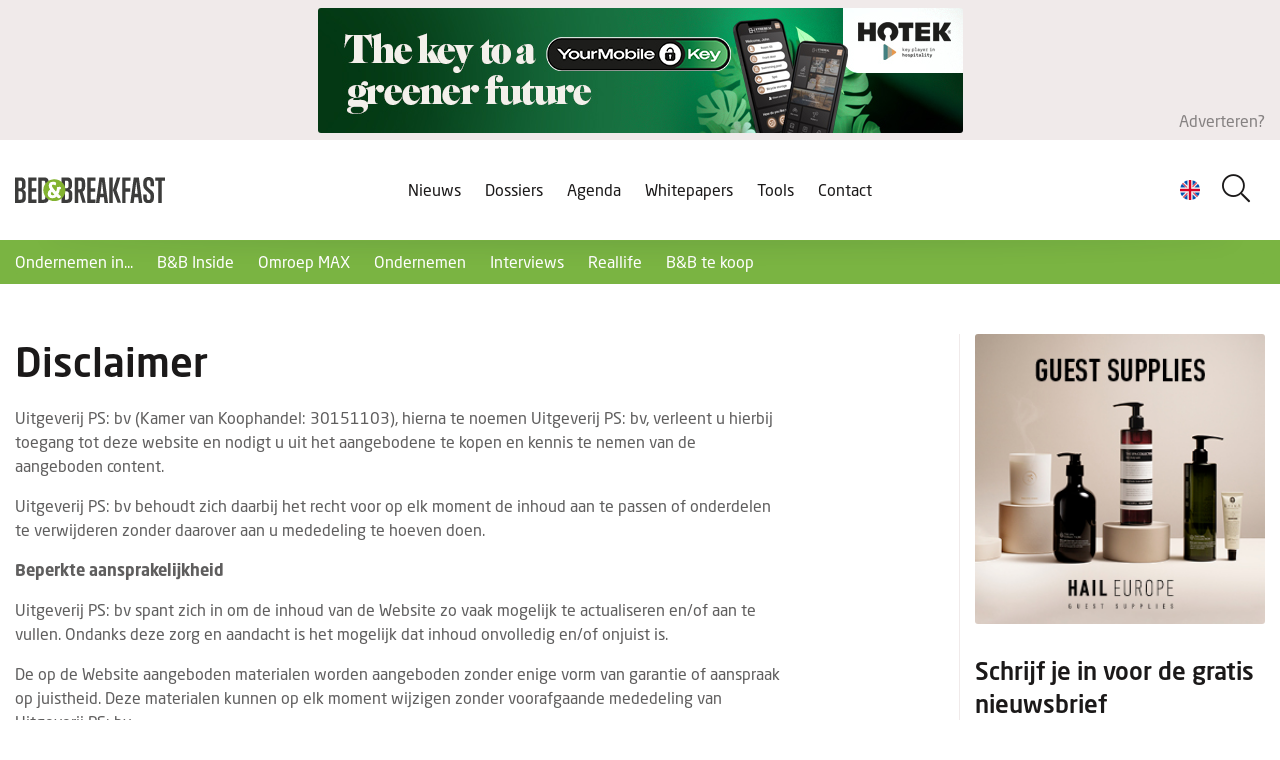

--- FILE ---
content_type: text/html; charset=UTF-8
request_url: http://bedandbreakfastnieuws.nl/disclaimer
body_size: 48922
content:
<!doctype html>
<html lang="nl">
<head>
    <meta content="width=device-width, initial-scale=1.0" name="viewport">
<meta charset="utf-8">
<meta name="csrf-token" content="[base64]">
<link rel="apple-touch-icon" sizes="57x57" href="/img/icons/apple-icon-57x57.png">
<link rel="apple-touch-icon" sizes="60x60" href="/img/icons/apple-icon-60x60.png">
<link rel="apple-touch-icon" sizes="72x72" href="/img/icons/apple-icon-72x72.png">
<link rel="apple-touch-icon" sizes="76x76" href="/img/icons/apple-icon-76x76.png">
<link rel="apple-touch-icon" sizes="114x114" href="/img/icons/apple-icon-114x114.png">
<link rel="apple-touch-icon" sizes="120x120" href="/img/icons/apple-icon-120x120.png">
<link rel="apple-touch-icon" sizes="144x144" href="/img/icons/apple-icon-144x144.png">
<link rel="apple-touch-icon" sizes="152x152" href="/img/icons/apple-icon-152x152.png">
<link rel="apple-touch-icon" sizes="180x180" href="/img/icons/apple-icon-180x180.png">
<link rel="icon" type="image/png" sizes="192x192" href="/img/icons/android-icon-192x192.png">
<link rel="icon" type="image/png" sizes="32x32" href="/img/icons/favicon-32x32.png">
<link rel="icon" type="image/png" sizes="96x96" href="/img/icons/favicon-96x96.png">
<link rel="icon" type="image/png" sizes="16x16" href="/img/icons/favicon-16x16.png">
<link rel="manifest" href="/img/icons/manifest.json">
<meta name="msapplication-TileColor" content="#ffffff">
<meta name="msapplication-TileImage" content="/img/icons/ms-icon-144x144.png">
<meta name="theme-color" content="#ffffff">

            <meta name="keywords" content="">
        <meta name="description" content="">
    
            <meta property="og:url" content="http://bedandbreakfastnieuws.nl/disclaimer">
        <meta property="og:description" content="">
        <meta property="og:title" content="Disclaimer">
        <meta property="og:site_name" content="Bed &amp; Breakfast Nieuws">
    


<title>Disclaimer - Bed &amp; Breakfast Nieuws</title>
<link href="/css/app.css?id=cada6e8d154789cdbda825ef624ade5d" rel="stylesheet">

    <!-- Google tag (gtag.js) -->
<script async src="https://www.googletagmanager.com/gtag/js?id=UA-7430126-2"></script>
<script>
  window.dataLayer = window.dataLayer || [];
  function gtag(){dataLayer.push(arguments);}
  gtag('js', new Date());

  gtag('config', 'UA-7430126-2');
</script>


<!-- Google tag (gtag.js) -->
<script async src="https://www.googletagmanager.com/gtag/js?id=G-LJ87JG4MHD"></script>
<script>
  window.dataLayer = window.dataLayer || [];
  function gtag(){dataLayer.push(arguments);}
  gtag('js', new Date());

  gtag('config', 'G-LJ87JG4MHD');
</script>
</head>

<body>


<header>
    <div class="top-banner">
        <div class="container-fluid">
            <div class="top-banner-wrapper">
                <div class="banner-text-wrapper">
                    <a href="http://bedandbreakfastnieuws.nl/adverteren" class="text">Adverteren?</a>

                    <div class="banners-wrapper leaderboard">
                                    <a href="javascript:gtag('event', 'click', {
                    'event_category': 'Banner',
                    'event_label' : 'Hotek Hospitality Group - leaderboard 645x125',
                    'value': 1
                    })"
                   class="banner" data-id="867"
                   data-website="1"
                   data-url="https://www.hotek.nl/keyless-entry/your-mobile-key/">
                        <img src="https://cloud01.topsite.nl/hospitality-management.nl/banner/867/hotek-2025-leaderboard-63295.jpg" alt="">
                </a>
                                                <a href="javascript:gtag('event', 'click', {
                    'event_category': 'Banner',
                    'event_label' : 'Blycolin Leaderboard - leaderboard 645x125',
                    'value': 1
                    })"
                   class="banner" data-id="1238"
                   data-website="1"
                   data-url="https://www.youtube.com/watch?v=jCem1DOt7IU">
                        <img src="https://cloud01.topsite.nl/hospitality-management.nl/banner/1238/blycolin-2025-65305.gif" alt="">
                </a>
                        </div>
                </div>
            </div>
        </div>
    </div>

    <div class="header-content">
        <div class="container-fluid">
            <div class="header-wrapper">
                <a href="http://bedandbreakfastnieuws.nl" class="logo"><img src="/img/logo.svg" alt="Hospitality Management"></a>


                <div class="nav-toggle">
                    <div class="nav-btn">
                        <div class="line"></div>
                        <div class="line"></div>
                        <div class="line"></div>
                    </div>
                </div>

                <nav>
                    <div class="language-switch">
                        <a href="javascript:void(0)" class="lang-display d-flex">
                            <img src="/img/uk.png" alt="Nederlands" id="currentLanguageImg">
                        </a>
                    </div>
                    <div class="search-wrapper">
                        <form action="/zoek">
                            <div class="input-wrapper">
                                <i class="icon-search"></i>
                                <input type="text" name="keyword" placeholder="Zoeken..." title="Zoeken"
                                       id="search_field" value="">
                                <label for="search_field"><i class="icon-search"></i></label>
                            </div>
                        </form>























                    </div>
                    <ul>
                        <li>
        <a href="http://bedandbreakfastnieuws.nl/nieuws"
            title="Nieuws">
            Nieuws
                    </a>
            </li>
<li>
        <a href="http://bedandbreakfastnieuws.nl/dossiers"
            title="Dossiers">
            Dossiers
                    </a>
            </li>
<li>
        <a href="http://bedandbreakfastnieuws.nl/agenda"
            title="Agenda">
            Agenda
                    </a>
            </li>
<li>
        <a href="http://bedandbreakfastnieuws.nl/whitepapers"
            title="Whitepapers">
            Whitepapers
                    </a>
            </li>
<li>
        <a href="http://bedandbreakfastnieuws.nl/tools"
            title="Tools">
            Tools
                    </a>
            </li>
<li>
        <a href="http://bedandbreakfastnieuws.nl/contact"
            title="Contact">
            Contact
                    </a>
            </li>

                    </ul>
                </nav>
            </div>
        </div>
    </div>
</header>

<div id="header-rubrics">
    <div class="container-fluid">
        <nav id="rubricNav">
            <span id="rubrics-dropdown">Categorieën <i class="icon-chevron-down"></i></span>
            <ul>
                                    <li><a href="http://bedandbreakfastnieuws.nl/ondernemen-in">Ondernemen in...</a></li>
                                    <li><a href="http://bedandbreakfastnieuws.nl/b-b-inside">B&amp;B Inside</a></li>
                                    <li><a href="http://bedandbreakfastnieuws.nl/omroep-max">Omroep MAX</a></li>
                                    <li><a href="http://bedandbreakfastnieuws.nl/ondernemen">Ondernemen</a></li>
                                    <li><a href="http://bedandbreakfastnieuws.nl/interviews">Interviews</a></li>
                                    <li><a href="http://bedandbreakfastnieuws.nl/reallife">Reallife</a></li>
                                    <li><a href="http://bedandbreakfastnieuws.nl/b-b-te-koop">B&amp;B te koop</a></li>
                            </ul>
        </nav>
    </div>
</div>

<div id="app">
        <div id="show">
        <div class="container-fluid">
            <div class="row">
                
                <div class="col-12 col-lg-8 col-xl-9 main-content">
                    <div class="row">
                        <div class="col-12 col-xl-10">
                            <h1>Disclaimer</h1>
                            <p><div class="bot">
<div class="text" style="margin-left: 0px;">
<p>Uitgeverij PS: bv (Kamer van Koophandel: 30151103), hierna te noemen Uitgeverij PS: bv, verleent u hierbij toegang tot deze website&nbsp;en nodigt u uit het aangebodene te kopen en kennis te nemen van de aangeboden content.&nbsp;</p>
<p>Uitgeverij PS: bv behoudt zich daarbij het recht voor op elk moment de inhoud aan te passen of onderdelen te verwijderen zonder daarover aan u mededeling te hoeven doen.</p>
<p><strong>Beperkte aansprakelijkheid</strong></p>
<p>Uitgeverij PS: bv spant zich in om de inhoud van de Website zo vaak mogelijk te actualiseren en/of aan te vullen. Ondanks deze zorg en aandacht is het mogelijk dat inhoud onvolledig en/of onjuist is.</p>
<p>De op de Website aangeboden materialen worden aangeboden zonder enige vorm van garantie of aanspraak op juistheid. Deze materialen kunnen op elk moment wijzigen zonder voorafgaande mededeling van Uitgeverij PS: bv.</p>
<p>Specifiek voor <strong>prijzen </strong>en andere informatie over producten op de Website geldt een voorbehoud van kennelijke programmeer- en typefouten. U kunt op basis van dergelijke fouten geen overeenkomst claimen met Uitgeverij PS: bv.Voor op de Website opgenomen hyperlinks naar websites of diensten van derden kan Uitgeverij PS: bv nimmer aansprakelijkheid aanvaarden.</p>
<p><strong>Auteursrechten</strong></p>
<p>Alle rechten van intellectuele eigendom betreffende deze materialen liggen bij Uitgeverij PS: bv.</p>
<p>Kopi&euml;ren, verspreiden en elk ander gebruik van deze materialen is niet toegestaan zonder schriftelijke toestemming van Uitgeverij PS: bv, behoudens en slechts voor zover anders bepaald in regelingen van dwingend recht (zoals citaatrecht), tenzij bij specifieke materialen anders aangegeven is.</p>
<p><strong>Overig</strong></p>
<p>Deze disclaimer kan van tijd tot tijd wijzigen</p>
</div>
</div>
<h1>&nbsp;</h1>
<p>&nbsp;</p></p>
                        </div>
                    </div>
                </div>
                

                
                <div class="col-12 col-sm-10 col-md-6 offset-md-3 offset-sm-1 offset-lg-0 col-lg-4 col-xl-3">
                    <aside id="sidebar">
    <div class="d-none d-md-block">
        <div class="banners-wrapper square-banner">
                                    <a href="javascript:gtag('event', 'click', {
                    'event_category': 'Banner',
                    'event_label' : 'Hail europe - nieuwsblok-xl-01 270x270',
                    'value': 1
                    })"
                   class="banner" data-id="1237"
                   data-website="1"
                   data-url="https://hail-europe.com/collections/bed-breakfast">
                    <img src="https://cloud01.topsite.nl/hospitality-management.nl/banner/1237/hail-europe-03-hail-65249.jpg" alt="">
                </a>
                        </div>
    </div>
    
    <div class="newsletter-section">
        <h3>Schrijf je in voor de gratis nieuwsbrief</h3>
        <p>Elke twee weken alle updates</p>
                <form action="http://bedandbreakfastnieuws.nl/newsletter" class="d-flex flex-column gap-3" method="POST">
            <input type="hidden" name="_token" value="woWiR5JzszUjyEytIUIAD7ZT9IPUPbnilXgZxUuO">            <div class="input-wrapper">
                <i class="icon-user"></i>
                <input type="text" name="firstName" placeholder="Voornaam">
            </div>
            <div class="input-wrapper">
                <i class="icon-user"></i>
                <input type="text" name="lastName" placeholder="Achternaam">
            </div>
            <div class="input-wrapper">
                <i class="icon-mail"></i>
                <input type="email" name="email" placeholder="E-mailadres">
            </div>
            <div class="d-flex align-items-center gap-2">
                <input type="checkbox" id="toeleverancier" value="Ja" name="toeleverancier">
                <label for="toeleverancier">Ik ben toeleverancier</label>
            </div>
            <button type="submit" class="button">Verstuur</button>
        </form>
    </div>
    

    <div class="d-none d-md-block">
        <div class="banners-wrapper square-banner">
                                    <a href="javascript:gtag('event', 'click', {
                    'event_category': 'Banner',
                    'event_label' : 'Miele Professional - nieuwsblok-xl-02 270x270',
                    'value': 1
                    })"
                   class="banner" data-id="1225"
                   data-website="1"
                   data-url="https://www.miele.nl/p/hotels-en-pensions-4199.htm">
                    <img src="https://cloud01.topsite.nl/hospitality-management.nl/banner/1225/miele-hm-65180.gif" alt="">
                </a>
                        </div>
        <div class="banners-wrapper square-banner">
                                    <a href="javascript:gtag('event', 'click', {
                    'event_category': 'Banner',
                    'event_label' : 'Sutherland Design - nieuwsblok-xl-03 270x270',
                    'value': 1
                    })"
                   class="banner" data-id="1214"
                   data-website="1"
                   data-url="https://sutherlanddesign.nl/">
                    <img src="https://cloud01.topsite.nl/hospitality-management.nl/banner/1214/sutherland-banner-64931.jpg" alt="">
                </a>
                        </div>
    </div>

    
    <div class="d-md-none">
        <div class="most-read-weekly-section">
            <h3>Meest gelezen deze maand</h3>
            <div class="row">
                                    <div class="col-12">
                        <a href="http://bedandbreakfastnieuws.nl/hanny-arens-casa-luce-is-niet-alleen-een-bb-maar-een-thuis" class="article small-article">
    <figure>
        <img
            data-src="https://cloud01.topsite.nl/hospitality-management.nl/news/34311/fotojet-20260116t131455-885-65389_90x90_fit.jpg"
            alt="Hanny Arens: &quot;Casa Luce is niet alleen een B&amp;B, maar een thuis&quot;" width="90" height="90">

        <figcaption>
            <div class="tag-wrapper">
                                    <span class="tag">Jorine de Bruin</span>
                                    <span class="tag">Interview</span>
                                <span class="date">16 januari 2026</span>
            </div>
            <h2>Hanny Arens: &quot;Casa Luce is niet alleen een B&amp;B, maar een thuis&quot;</h2>
        </figcaption>
    </figure>
</a>
                    </div>
                                    <div class="col-12">
                        <a href="http://bedandbreakfastnieuws.nl/behoud-je-marge-en-stimuleer-directe-boekingen-na-de-btw-verhoging" class="article small-article">
    <figure>
        <img
            data-src="https://cloud01.topsite.nl/hospitality-management.nl/news/34242/165822338375282979457592-65245_90x90_fit.jpg"
            alt="Behoud je marge en stimuleer directe boekingen na de btw-verhoging" width="90" height="90">

        <figcaption>
            <div class="tag-wrapper">
                                    <span class="tag">Ondernemen</span>
                                <span class="date">30 december 2025</span>
            </div>
            <h2>Behoud je marge en stimuleer directe boekingen na de btw-verhoging</h2>
        </figcaption>
    </figure>
</a>
                    </div>
                                    <div class="col-12">
                        <a href="http://bedandbreakfastnieuws.nl/jorine-de-bruin-nieuw-jaar-frisse-start-ook-als-het-tegenzit" class="article small-article">
    <figure>
        <img
            data-src="https://cloud01.topsite.nl/hospitality-management.nl/news/34234/jorinedebruincolumn6323163521637966396164148644636467164922-65224_90x90_fit.png"
            alt="Jorine de Bruin: Nieuw jaar, frisse start - ook als het tegenzit" width="90" height="90">

        <figcaption>
            <div class="tag-wrapper">
                                    <span class="tag">Columns</span>
                                    <span class="tag">Jorine de Bruin</span>
                                <span class="date">2 januari 2026</span>
            </div>
            <h2>Jorine de Bruin: Nieuw jaar, frisse start - ook als het tegenzit</h2>
        </figcaption>
    </figure>
</a>
                    </div>
                                    <div class="col-12">
                        <a href="http://bedandbreakfastnieuws.nl/-de-casale-vond-ons-we-hoefden-alleen-nog-maar-ja-te-zeggen" class="article small-article">
    <figure>
        <img
            data-src="https://cloud01.topsite.nl/hospitality-management.nl/news/34225/fotojet-20251218t154728-338-65199_90x90_fit.jpg"
            alt="&quot;De Casale vond ons: we hoefden alleen nog maar ja te zeggen&quot;" width="90" height="90">

        <figcaption>
            <div class="tag-wrapper">
                                    <span class="tag">Internationaal</span>
                                    <span class="tag">Jorine de Bruin</span>
                                <span class="date">19 december 2025</span>
            </div>
            <h2>&quot;De Casale vond ons: we hoefden alleen nog maar ja te zeggen&quot;</h2>
        </figcaption>
    </figure>
</a>
                    </div>
                                    <div class="col-12">
                        <a href="http://bedandbreakfastnieuws.nl/zo-informeer-je-gasten-over-de-btw-verhoging-in-2026" class="article small-article">
    <figure>
        <img
            data-src="https://cloud01.topsite.nl/hospitality-management.nl/news/34100/plaatjes-maken-21-64899_90x90_fit.png"
            alt="Zo informeer je gasten over de btw-verhoging in 2026" width="90" height="90">

        <figcaption>
            <div class="tag-wrapper">
                                    <span class="tag">Ondernemen</span>
                                <span class="date">21 november 2025</span>
            </div>
            <h2>Zo informeer je gasten over de btw-verhoging in 2026</h2>
        </figcaption>
    </figure>
</a>
                    </div>
                            </div>
        </div>
    </div>

    <div class="d-none d-md-block">
        <div class="most-read-weekly-section">
            <h3>Meest gelezen deze week</h3>
            <div class="row">
                                    <div class="col-12">
                        <a href="http://bedandbreakfastnieuws.nl/hanny-arens-casa-luce-is-niet-alleen-een-bb-maar-een-thuis" class="article small-article">
    <figure>
        <img
            data-src="https://cloud01.topsite.nl/hospitality-management.nl/news/34311/fotojet-20260116t131455-885-65389_90x90_fit.jpg"
            alt="Hanny Arens: &quot;Casa Luce is niet alleen een B&amp;B, maar een thuis&quot;" width="90" height="90">

        <figcaption>
            <div class="tag-wrapper">
                                    <span class="tag">Jorine de Bruin</span>
                                    <span class="tag">Interview</span>
                                <span class="date">16 januari 2026</span>
            </div>
            <h2>Hanny Arens: &quot;Casa Luce is niet alleen een B&amp;B, maar een thuis&quot;</h2>
        </figcaption>
    </figure>
</a>
                    </div>
                                    <div class="col-12">
                        <a href="http://bedandbreakfastnieuws.nl/behoud-je-marge-en-stimuleer-directe-boekingen-na-de-btw-verhoging" class="article small-article">
    <figure>
        <img
            data-src="https://cloud01.topsite.nl/hospitality-management.nl/news/34242/165822338375282979457592-65245_90x90_fit.jpg"
            alt="Behoud je marge en stimuleer directe boekingen na de btw-verhoging" width="90" height="90">

        <figcaption>
            <div class="tag-wrapper">
                                    <span class="tag">Ondernemen</span>
                                <span class="date">30 december 2025</span>
            </div>
            <h2>Behoud je marge en stimuleer directe boekingen na de btw-verhoging</h2>
        </figcaption>
    </figure>
</a>
                    </div>
                                    <div class="col-12">
                        <a href="http://bedandbreakfastnieuws.nl/jorine-de-bruin-nieuw-jaar-frisse-start-ook-als-het-tegenzit" class="article small-article">
    <figure>
        <img
            data-src="https://cloud01.topsite.nl/hospitality-management.nl/news/34234/jorinedebruincolumn6323163521637966396164148644636467164922-65224_90x90_fit.png"
            alt="Jorine de Bruin: Nieuw jaar, frisse start - ook als het tegenzit" width="90" height="90">

        <figcaption>
            <div class="tag-wrapper">
                                    <span class="tag">Columns</span>
                                    <span class="tag">Jorine de Bruin</span>
                                <span class="date">2 januari 2026</span>
            </div>
            <h2>Jorine de Bruin: Nieuw jaar, frisse start - ook als het tegenzit</h2>
        </figcaption>
    </figure>
</a>
                    </div>
                                    <div class="col-12">
                        <a href="http://bedandbreakfastnieuws.nl/-de-casale-vond-ons-we-hoefden-alleen-nog-maar-ja-te-zeggen" class="article small-article">
    <figure>
        <img
            data-src="https://cloud01.topsite.nl/hospitality-management.nl/news/34225/fotojet-20251218t154728-338-65199_90x90_fit.jpg"
            alt="&quot;De Casale vond ons: we hoefden alleen nog maar ja te zeggen&quot;" width="90" height="90">

        <figcaption>
            <div class="tag-wrapper">
                                    <span class="tag">Internationaal</span>
                                    <span class="tag">Jorine de Bruin</span>
                                <span class="date">19 december 2025</span>
            </div>
            <h2>&quot;De Casale vond ons: we hoefden alleen nog maar ja te zeggen&quot;</h2>
        </figcaption>
    </figure>
</a>
                    </div>
                                    <div class="col-12">
                        <a href="http://bedandbreakfastnieuws.nl/zo-informeer-je-gasten-over-de-btw-verhoging-in-2026" class="article small-article">
    <figure>
        <img
            data-src="https://cloud01.topsite.nl/hospitality-management.nl/news/34100/plaatjes-maken-21-64899_90x90_fit.png"
            alt="Zo informeer je gasten over de btw-verhoging in 2026" width="90" height="90">

        <figcaption>
            <div class="tag-wrapper">
                                    <span class="tag">Ondernemen</span>
                                <span class="date">21 november 2025</span>
            </div>
            <h2>Zo informeer je gasten over de btw-verhoging in 2026</h2>
        </figcaption>
    </figure>
</a>
                    </div>
                            </div>
        </div>
    </div>
    

            <div id="featuredNewsSlider">
            <h3>Uitgelicht</h3>
            <div class="swiper-container">
                <span class="icon-chevron-left slider-arrow"></span>
                <div class="swiper-wrapper">
                                            <a href="http://bedandbreakfastnieuws.nl/hanny-arens-casa-luce-is-niet-alleen-een-bb-maar-een-thuis" class="article normal-article swiper-slide">
                            <figure>
                                <img
                                    data-src="https://cloud01.topsite.nl/hospitality-management.nl/news/34311/fotojet-20260116t131455-885-65390_340x200_fit.jpg"
                                    alt="Hanny Arens: &quot;Casa Luce is niet alleen een B&amp;B, maar een thuis&quot;" width="340" height="200">

                                <figcaption>
                                    <div class="tag-wrapper">
                                                                                    <span class="tag">Jorine de Bruin</span>
                                                                                    <span class="tag">Interview</span>
                                                                                <span class="date">16 januari 2026</span>
                                    </div>
                                    <h2>Hanny Arens: &quot;Casa Luce is niet alleen een B&amp;B, maar een thuis&quot;</h2>
                                    <p>In de glooiende heuvels van Le Marche, op slechts drie kilometer van de Adriatische kust, vind je Casa Luce. Een huis op een heuvel aan zee. Waar lich...</p>
                                </figcaption>
                            </figure>
                        </a>
                                    </div>
                <span class="icon-chevron-right slider-arrow"></span>
            </div>
        </div>
    
    <div class="d-none d-md-block">
        <div class="banners-wrapper square-banner">
                                    <a href="javascript:gtag('event', 'click', {
                    'event_category': 'Banner',
                    'event_label' : 'Van Oordt - D arbo - nieuwsblok-xl-04 270x270',
                    'value': 1
                    })"
                   class="banner" data-id="1146"
                   data-website="1"
                   data-url="https://oordt.com/nl/d-arbo-broodbeleg/">
                    <img src="https://cloud01.topsite.nl/hospitality-management.nl/banner/1146/van-oordt-darbo-270x270px-63133.jpg" alt="">
                </a>
                        </div>
    </div>

    
    <div class="video-section">
        <h3>Video's</h3>

                    <a href="http://bedandbreakfastnieuws.nl/de-drie-ontbijttechnieken-die-elke-b-b-eigenaar-wil-kennen" class="article small-video">
    <figure>
        <img
            data-src="https://cloud01.topsite.nl/hospitality-management.nl/video/194/schermafbeelding-2025-12-04-114221-65051_90x90_fit.png"
            alt="De drie ontbijttechnieken die elke B&amp;B-eigenaar wil kennen" width="90" height="90">

        <figcaption>
            <div class="tag-wrapper">

            </div>
            <h2>De drie ontbijttechnieken die elke B&amp;B-eigenaar wil kennen</h2>
        </figcaption>
    </figure>
</a>
                    <a href="http://bedandbreakfastnieuws.nl/cozy-herfstslaapkamer-make-over" class="article small-video">
    <figure>
        <img
            data-src="https://cloud01.topsite.nl/hospitality-management.nl/video/186/schermafbeelding-2025-10-08-150811-64526_90x90_fit.jpg"
            alt="Cozy herfstslaapkamer make-over" width="90" height="90">

        <figcaption>
            <div class="tag-wrapper">

            </div>
            <h2>Cozy herfstslaapkamer make-over</h2>
        </figcaption>
    </figure>
</a>
                    <a href="http://bedandbreakfastnieuws.nl/3-ontbijtrecepten-van-gordon-ramsay" class="article small-video">
    <figure>
        <img
            data-src="https://cloud01.topsite.nl/hospitality-management.nl/video/182/schermafbeelding-2025-08-28-115621-64211_90x90_fit.jpg"
            alt="3 ontbijtrecepten van Gordon Ramsay" width="90" height="90">

        <figcaption>
            <div class="tag-wrapper">

            </div>
            <h2>3 ontbijtrecepten van Gordon Ramsay</h2>
        </figcaption>
    </figure>
</a>
                    <a href="http://bedandbreakfastnieuws.nl/stijl-je-interieur-met-deze-tien-designtips" class="article small-video">
    <figure>
        <img
            data-src="https://cloud01.topsite.nl/hospitality-management.nl/video/173/knipsel-63453_90x90_fit.PNG"
            alt="Stijl je interieur met deze tien designtips!" width="90" height="90">

        <figcaption>
            <div class="tag-wrapper">

            </div>
            <h2>Stijl je interieur met deze tien designtips!</h2>
        </figcaption>
    </figure>
</a>
                    <a href="http://bedandbreakfastnieuws.nl/paasontbijt-waar-iedereen-van-zal-genieten" class="article small-video">
    <figure>
        <img
            data-src="https://cloud01.topsite.nl/hospitality-management.nl/video/167/knipsel-63017_90x90_fit.PNG"
            alt="Paasontbijt waar iedereen van zal genieten" width="90" height="90">

        <figcaption>
            <div class="tag-wrapper">

            </div>
            <h2>Paasontbijt waar iedereen van zal genieten</h2>
        </figcaption>
    </figure>
</a>
            </div>
    

    <div class="d-none d-md-block">
            </div>

    <div id="sponsoredContentSlider">
        <h3>Bed & Breakfast & Innovatie</h3>
        <div class="swiper-container">
            <span class="icon-chevron-left slider-arrow"></span>
            <div class="swiper-wrapper">
                                    <a href="http://bedandbreakfastnieuws.nl/cabin-houses-luxe-tiny-houses-op-maat-nu-beschikbaar-in-de-benelux" class="article normal-article swiper-slide">
                        <figure>
                            <img
                                data-src="https://cloud01.topsite.nl/hospitality-management.nl/news/32914/tiny-cabin-62280_340x200_fit.jpg"
                                alt="Cabin Houses: luxe Tiny Houses op maat, nu beschikbaar in de Benelux" width="340" height="200">

                            <figcaption>
                                <div class="tag-wrapper">
                                                                            <span class="tag">Branded Content</span>
                                                                        <span class="date">8 januari 2025</span>
                                </div>
                                <h2>Cabin Houses: luxe Tiny Houses op maat, nu beschikbaar in de Benelux</h2>
                                <p>Kaja Interieurs, HANOS SHOP, Flex Tiny House en Higold Europe slaan de handen ineen voor een unieke samenwerking: Cabin Houses van A tot Z! Stap in de...</p>
                            </figcaption>
                        </figure>
                    </a>
                                    <a href="http://bedandbreakfastnieuws.nl/great-stay-app-expert-in-digitale-gastcommunicatie,-neemt-the-digital-concierge-over" class="article normal-article swiper-slide">
                        <figure>
                            <img
                                data-src="https://cloud01.topsite.nl/hospitality-management.nl/news/32821/recreatievakbeursgreatstayappenclickables1024x768-62061_340x200_fit.jpg"
                                alt="Great Stay App, expert in digitale gastcommunicatie, neemt The Digital Concierge over" width="340" height="200">

                            <figcaption>
                                <div class="tag-wrapper">
                                                                            <span class="tag">Overname</span>
                                                                            <span class="tag">Branded Content</span>
                                                                        <span class="date">10 december 2024</span>
                                </div>
                                <h2>Great Stay App, expert in digitale gastcommunicatie, neemt The Digital Concierge over</h2>
                                <p>Great Stay, de expert in digitale gastcommunicatie, kondigt met trots de overname aan van The Digital Concierge. Met deze overname versterken we onze...</p>
                            </figcaption>
                        </figure>
                    </a>
                                    <a href="http://bedandbreakfastnieuws.nl/bezoek-brouwers-bedding-de-marktleider-in-hotelbedden,-op-de-horecava-2025" class="article normal-article swiper-slide">
                        <figure>
                            <img
                                data-src="https://cloud01.topsite.nl/hospitality-management.nl/news/32804/brouwers-62026_340x200_fit.JPG"
                                alt="Bezoek Brouwers Bedding, de marktleider in hotelbedden, op de Horecava 2025" width="340" height="200">

                            <figcaption>
                                <div class="tag-wrapper">
                                                                            <span class="tag">Branded Content</span>
                                                                            <span class="tag">Events</span>
                                                                        <span class="date">9 december 2024</span>
                                </div>
                                <h2>Bezoek Brouwers Bedding, de marktleider in hotelbedden, op de Horecava 2025</h2>
                                <p>Brouwers Bedding, d&eacute; marktleider in hotelbedden en slaapoplossingen voor de hospitalitysector, is dit jaar weer aanwezig op de Horecava 2025, h...</p>
                            </figcaption>
                        </figure>
                    </a>
                                    <a href="http://bedandbreakfastnieuws.nl/b-b-de-droomhoeve-biedt-gasten-de-luxe-van-douchewcs-" class="article normal-article swiper-slide">
                        <figure>
                            <img
                                data-src="https://cloud01.topsite.nl/hospitality-management.nl/news/32704/de-droomhoeve11-61793_340x200_fit.jpg"
                                alt="B&amp;B De Droomhoeve biedt gasten de luxe van douchewc’s" width="340" height="200">

                            <figcaption>
                                <div class="tag-wrapper">
                                                                            <span class="tag">Branded Content</span>
                                                                        <span class="date">11 november 2024</span>
                                </div>
                                <h2>B&amp;B De Droomhoeve biedt gasten de luxe van douchewc’s</h2>
                                <p>In het gezellige centrum van Nunspeet, verscholen in de voormalige stallen van een charmante dorpsboerderij, ligt De Droomhoeve. Zeven van de tien kam...</p>
                            </figcaption>
                        </figure>
                    </a>
                                    <a href="http://bedandbreakfastnieuws.nl/-de-laadpaal-is-goed-voor-onze-bezetting-en-voor-de-reviewcijfers" class="article normal-article swiper-slide">
                        <figure>
                            <img
                                data-src="https://cloud01.topsite.nl/hospitality-management.nl/news/32166/20240522-133038-60595_340x200_fit.jpg"
                                alt="“De laadpaal is goed voor onze bezetting en voor de reviewcijfers”" width="340" height="200">

                            <figcaption>
                                <div class="tag-wrapper">
                                                                            <span class="tag">Branded Content</span>
                                                                        <span class="date">13 juni 2024</span>
                                </div>
                                <h2>“De laadpaal is goed voor onze bezetting en voor de reviewcijfers”</h2>
                                <p>Gasten van B&amp;B de Maaskei komen naar het Limburgse Geulle voor hun rust, voor kunstbeurs Tefaf of voor een concert van Andr&eacute; Rieu. Eigenaar...</p>
                            </figcaption>
                        </figure>
                    </a>
                                    <a href="http://bedandbreakfastnieuws.nl/hoeve-buytenhout-verkozen-tot-beste-bed-breakfast-van-nederland-2024" class="article normal-article swiper-slide">
                        <figure>
                            <img
                                data-src="https://cloud01.topsite.nl/hospitality-management.nl/news/32112/bestebedandbreakfast2024nederland5tulips-60482_340x200_fit.jpg"
                                alt="Hoeve BuytenHout verkozen tot ‘Beste Bed &amp; Breakfast van Nederland 2024’" width="340" height="200">

                            <figcaption>
                                <div class="tag-wrapper">
                                                                            <span class="tag">Awards</span>
                                                                            <span class="tag">Branded Content</span>
                                                                        <span class="date">5 juni 2024</span>
                                </div>
                                <h2>Hoeve BuytenHout verkozen tot ‘Beste Bed &amp; Breakfast van Nederland 2024’</h2>
                                <p>Hoeve BuytenHout in Delfgauw (Zuid-Holland) is woensdag verkozen tot Beste Bed &amp; Breakfast van Nederland 2024. Bij deze luxe B&amp;B is werkelijk...</p>
                            </figcaption>
                        </figure>
                    </a>
                                    <a href="http://bedandbreakfastnieuws.nl/beste-bed-breakfast-van-nederland-staat-in-drenthe-gelderland-of-zuid-holland" class="article normal-article swiper-slide">
                        <figure>
                            <img
                                data-src="https://cloud01.topsite.nl/hospitality-management.nl/news/32012/bedandbreakfastnederlandmei24bestebbnominaties-60270_340x200_fit.jpg"
                                alt="‘Beste Bed &amp; Breakfast van Nederland’ staat in Drenthe, Gelderland of Zuid-Holland" width="340" height="200">

                            <figcaption>
                                <div class="tag-wrapper">
                                                                            <span class="tag">Awards</span>
                                                                            <span class="tag">Branded Content</span>
                                                                        <span class="date">15 mei 2024</span>
                                </div>
                                <h2>‘Beste Bed &amp; Breakfast van Nederland’ staat in Drenthe, Gelderland of Zuid-Holland</h2>
                                <p>Drie B&amp;B&rsquo;s uit drie verschillende provincies zijn in de race voor de eretitel &lsquo;Beste Bed &amp; Breakfast van Nederland 2024&rsquo;, zo...</p>
                            </figcaption>
                        </figure>
                    </a>
                                    <a href="http://bedandbreakfastnieuws.nl/reserveringsplatform-bedandbreakfastnl-viert-jubileum-met-vernieuwde-websites" class="article normal-article swiper-slide">
                        <figure>
                            <img
                                data-src="https://cloud01.topsite.nl/hospitality-management.nl/news/31847/knipsel-59898_340x200_fit.JPG"
                                alt="Reserveringsplatform Bedandbreakfast.nl viert jubileum met vernieuwde websites" width="340" height="200">

                            <figcaption>
                                <div class="tag-wrapper">
                                                                            <span class="tag">OTA&#039;s</span>
                                                                            <span class="tag">Branded Content</span>
                                                                        <span class="date">4 april 2024</span>
                                </div>
                                <h2>Reserveringsplatform Bedandbreakfast.nl viert jubileum met vernieuwde websites</h2>
                                <p>Bedandbreakfast.nl viert dit jaar zijn 25-jarig jubileum. De website is sinds eind jaren negentig uitgegroeid tot B&amp;B specialist en zo&rsquo;n 3.0...</p>
                            </figcaption>
                        </figure>
                    </a>
                            </div>
            <span class="icon-chevron-right slider-arrow"></span>
        </div>
    </div>

    
    <div class="agenda-section">
        <h3>Agenda</h3>
                <a href="/agenda" class="button">Bekijk alle data</a>
    </div>
    

    <div class="d-none d-md-block">
                <div class="banners-wrapper square-banner">
                                    <a href="javascript:gtag('event', 'click', {
                    'event_category': 'Banner',
                    'event_label' : 'Voedselbank - nieuwsblok-xl-07 270x270',
                    'value': 1
                    })"
                   class="banner" data-id="990"
                   data-website="1"
                   data-url="https://voedselbankennederland.nl/ik-zoek-hulp/locaties/">
                    <img src="https://cloud01.topsite.nl/hospitality-management.nl/banner/990/voedselbank-2024-59452.jpg" alt="">
                </a>
                        </div>
    </div>
</aside>
                </div>
                
            </div>
        </div>
    </div>
</div>


<footer>
    <div class="container-fluid">
        <div class="top">
            <div class="row">
                <div class="col-12 col-lg-8">
                    <div class="navigations">

                        <div class="row">
                            <div class="col-12 col-sm-6 col-md-3 col-lg-3">
                                <span class="title">Andere titels</span>
                                <ul>
                                 <li>
                                        <a href="https://www.hospitality-management.nl/" target="_blank">Hospitality Management</a>
                                    </li>
                                    <li>
                                        <a href="https://www.lunchroom.nl/" target="_blank">Lunchroom</a>
                                    </li>

                                    <li>
                                        <a href="https://www.derestaurantkrant.nl/" target="_blank">De
                                            RestaurantKrant</a>
                                    </li>
                                    <li>
                                        <a href="https://www.decafekrant.nl/" target="_blank">De Caf&eacute;Krant</a>
                                    </li>

                                </ul>
                            </div>
                            <div class="col-12 col-sm-6 col-md-3 col-lg-3">
                                <span class="title">Informatie</span>
                                <ul>
                                    <li>
                                        <a href="http://bedandbreakfastnieuws.nl/privacy-statement">Privacy Statement</a>
                                    </li>
                                    <li>
                                        <a href="http://bedandbreakfastnieuws.nl/vragen">Vragen</a>
                                    </li>



                                    <li>
                                        <a href="http://bedandbreakfastnieuws.nl/disclaimer">Disclaimer</a>
                                    </li>
                                    <li>
                                        <a href="http://bedandbreakfastnieuws.nl/algemene-voorwaarden">Algemene voorwaarden</a>
                                    </li>
                                </ul>
                            </div>
                            <div class="col-12 col-sm-6 col-md-3 col-lg-3">
                                <span class="title">Account</span>
                                <ul>






                                    <li>
                                        <a href="http://bedandbreakfastnieuws.nl/adverteren">Adverteren</a>
                                    </li>

                                </ul>
                            </div>
                            <div class="col-12 col-sm-6 col-md-3 col-lg-3">
                                <span class="title">Volg ons op...</span>
                                <ul class="social-media">
                                    <li>
                                        <i class="icon-instagram"></i>
                                        <a href="https://www.instagram.com/bedandbreakfast_nieuws/?hl=en" target="_blank">Instagram</a>
                                    </li>
                                    <li>
                                        <i class="icon-twitter"></i>
                                        <a href="https://twitter.com/benbnieuws?lang=en" target="_blank">Twitter</a>
                                    </li>
                                    <li>
                                        <i class="icon-facebook-square"></i>
                                        <a href="https://www.facebook.com/BedandBreakfastnieuws/" target="_blank">Facebook</a>
                                    </li>




                                </ul>
                            </div>
                        </div>
                    </div>
                </div>
                <div class="col-12 col-md-6 col-lg-4">
                    <div class="newsletter">
                        <h4>Schrijf je in voor de gratis nieuwsbrief</h4>
                        <p>Elke twee weken alle updates</p>
                                                <form action="http://bedandbreakfastnieuws.nl/newsletter" method="POST" class="flex-column">
                            <input type="hidden" name="_token" value="woWiR5JzszUjyEytIUIAD7ZT9IPUPbnilXgZxUuO">                            <div class="input-wrapper">
                                <i class="icon-user"></i>
                                <input type="text" name="firstName" placeholder="Voornaam">
                            </div>
                            <div class="input-wrapper">
                                <i class="icon-user"></i>
                                <input type="text" name="lastName" placeholder="Achternaam">
                            </div>
                            <div class="input-wrapper">
                                <i class="icon-mail"></i>
                                <input type="email" name="email" placeholder="E-mailadres">
                            </div>
                            <div class="d-flex align-items-center gap-2 mb-3">
                                <input type="checkbox" id="toeleverancier" value="Ja" name="toeleverancier">
                                <label for="toeleverancier">Ik ben toeleverancier</label>
                            </div>
                            <button type="submit" class="button">Verstuur</button>
                        </form>
                    </div>
                </div>
            </div>
        </div>
        <div class="bottom">
            <div class="left">
                <ul>
                    <li>
                        <img src="http://bedandbreakfastnieuws.nl/img/logo.svg" alt="logo">
                    </li>
                    <li>
                        &copy; 2026-Uitgeverij PS
                    </li>
                </ul>
            </div>
            <div class="right">
                <ul>
                    <li><a href="#">Privacy Statement</a></li>

                    <li>Website door <a href="https://www.topsite.nl/" target="_blank" class="underline">Topsite</a>
                    </li>
                </ul>
            </div>
        </div>
    </div>

</footer>

    <div id="google_translate_element"></div>
    <script type="text/javascript">
        function googleTranslateElementInit() {
            new google.translate.TranslateElement({pageLanguage: 'nl'}, 'google_translate_element');
        }
    </script>
    <script type="text/javascript" src="//translate.google.com/translate_a/element.js?cb=googleTranslateElementInit"></script>
    <script type="text/javascript" src="//s7.addthis.com/js/300/addthis_widget.js#pubid=ra-62711f67967b01d5"></script>
    <script src="/js/app.js?id=42da5ee4b6bae1bf65ac908a1e550d4f"></script>
</body>
</html>


--- FILE ---
content_type: image/svg+xml
request_url: http://bedandbreakfastnieuws.nl/img/logo.svg
body_size: 4069
content:
<?xml version="1.0" encoding="utf-8"?>
<!-- Generator: Adobe Illustrator 26.5.0, SVG Export Plug-In . SVG Version: 6.00 Build 0)  -->
<svg version="1.1" id="Laag_1" xmlns="http://www.w3.org/2000/svg" xmlns:xlink="http://www.w3.org/1999/xlink" x="0px" y="0px"
	 viewBox="0 0 556.2 99" style="enable-background:new 0 0 556.2 99;" xml:space="preserve">
<style type="text/css">
	.st0{fill:#3C3C3B;}
	.st1{fill:#83B331;}
	.st2{fill:#FFFFFF;}
	.st3{fill:none;stroke:#FFFFFF;stroke-width:5;}
</style>
<g>
	<path class="st0" d="M23.1,97.4H0V1.6h21.9c9.6,0,17,6.1,17,20v12c0,6.5-2.5,10.8-9.1,14.5c7.8,2.9,10.4,8.2,10.4,15.4v13.9
		C40.1,91.2,32.8,97.4,23.1,97.4z M26.1,23.2c0-7-2.2-9.5-7-9.5h-6.4v28.5h6.4c4.8,0,7-2.5,7-9.5V23.2z M27.4,63.6
		c0-7-3.5-9.5-8.2-9.5h-6.4v31.1h7.6c4.8,0,7-2.5,7-9.5V63.6z"/>
	<path class="st0" d="M49.1,97.4V1.6h30.5v12.8H61.9v28.4h16.9v12.8H61.9v29.1h17.7v12.8H49.1z"/>
	<path class="st0" d="M108.4,97.4H86.5V1.6h21.9c9.6,0,17,5.6,17,20v55.8C125.4,91.8,118,97.4,108.4,97.4z M112.6,23.2
		c0-7-2.2-9.5-7-9.5h-6.4v71.5h6.4c4.8,0,7-2.5,7-9.5V23.2z"/>
	<path class="st0" d="M195.4,97.4h-23.1V1.6h21.9c9.6,0,17,6.1,17,20v12c0,6.5-2.5,10.8-9.1,14.5c7.8,2.9,10.4,8.2,10.4,15.4v13.9
		C212.4,91.2,205,97.4,195.4,97.4z M198.4,23.2c0-7-2.2-9.5-7-9.5H185v28.5h6.4c4.8,0,7-2.5,7-9.5V23.2z M199.6,63.6
		c0-7-3.5-9.5-8.2-9.5H185v31.1h7.6c4.8,0,7-2.5,7-9.5V63.6z"/>
	<path class="st0" d="M250,97.4L239,58h-4.9v39.4h-12.8V1.6h22.1c9.6,0,16.7,5.6,16.7,20V37c0,9.6-3.6,15.8-9.2,18.2l11.7,42.1H250z
		 M247.5,23.2c0-7-2.2-9.5-7-9.5h-6.4v32.1h6.4c4.8,0,7-2.5,7-9.5V23.2z"/>
	<path class="st0" d="M267.9,97.4V1.6h30.5v12.8h-17.8v28.4h16.9v12.8h-16.9v29.1h17.8v12.8H267.9z"/>
	<path class="st0" d="M332.1,97.4l-2.5-21.2h-14.1L313,97.4h-12.8l12.9-95.8h18.8l13,95.8H332.1z M323,21.2c0-2.2-0.2-4.6-0.5-6.9
		c-0.2,2.2-0.4,4.6-0.4,6.9l-5,42.1H328L323,21.2z"/>
	<path class="st0" d="M349.9,97.4V1.6h12.8v95.8H349.9z M380.4,97.4l-17.6-47.9L378,1.6h12.8l-14.5,47.5l16.9,48.2H380.4z"/>
	<path class="st0" d="M410.2,14.4v28.4h16.9v12.8h-16.9v41.9h-12.8V1.6H428v12.8H410.2z"/>
	<path class="st0" d="M459.4,97.4l-2.5-21.2h-14.1l-2.5,21.2h-12.7l12.9-95.8h18.8l13,95.8H459.4z M450.2,21.2
		c0-2.2-0.2-4.6-0.5-6.9c-0.2,2.2-0.4,4.6-0.4,6.9l-5,42.1h10.9L450.2,21.2z"/>
	<path class="st0" d="M495.6,99c-11.6,0-19.8-6.4-19.8-20V65.4h12.8v12c0,7,3.5,9.5,7,9.5s7-2.5,7-9.5v-7.9
		c0-10.6-26.8-19.4-26.8-37.5V20c0-14.1,9.1-20,19.8-20s19.7,5.6,19.7,20v15h-12.7V21.6c0-7-3.5-9.5-7-9.5s-7,2.5-7,9.5v8
		c0,14.5,26.7,19.4,26.7,37.2V79C515.4,92.9,507.2,99,495.6,99z"/>
	<path class="st0" d="M544.4,14.4v83h-12.8v-83h-11.9V1.6h36.5v12.8H544.4z"/>
</g>
<g>
	<path class="st1" d="M145.9,90.7c22.7,0,41.1-18.4,41.1-41.1c0-22.7-18.4-41.1-41.1-41.1c-22.7,0-41.1,18.4-41.1,41.1
		C104.8,72.3,123.2,90.7,145.9,90.7"/>
	<path class="st2" d="M157.9,40.4c0.2,0.9,0.2,1.1,0.2,2c0,4-1,8.8-5.4,17.4c-7.1-8.2-18.5-20.3-18.5-26.8c0-4.8,3.2-6.8,7.2-6.8
		c2.6,0,4.9,0.6,7.1,2.2c0.9-1.2,1.6-3.7,1.6-4.4c0-2-3.6-3.5-8.9-3.5c-8,0-13.6,4.6-13.6,12.1c0,4.9,2.1,9.8,5.8,14.6
		c-4.8,3.4-9.9,8.5-9.9,15.6c0,8.5,5.4,14.8,15.6,14.8c5.3,0,10.5-2,14.8-7.1c6.8,6.4,6.5,7.1,8.7,7.1c1.6,0,4.2-0.9,4.8-4.1
		c-1.4-0.9-4.2-3.6-9.9-9c5.6-9.4,5.6-15.5,5.6-18.1c0-0.5,0-0.9-0.1-1.4h2.1c2.4-1.2,3.1-1.7,3.1-2.9c0-3.1-2.3-2.6-4.2-2.5
		C161.6,39.8,158.6,40.2,157.9,40.4 M149.6,66c-3.2,4-6.5,5.5-10.4,5.5c-5.7,0-8.8-4-8.8-8.8c0-4.7,2.3-8.2,6.4-11.2
		C139.9,55.7,145,61.3,149.6,66"/>
	<path class="st3" d="M157.9,40.4c0.2,0.9,0.2,1.1,0.2,2c0,4-1,8.8-5.4,17.4c-7.1-8.2-18.5-20.3-18.5-26.8c0-4.8,3.2-6.8,7.2-6.8
		c2.6,0,4.9,0.6,7.1,2.2c0.9-1.2,1.6-3.7,1.6-4.4c0-2-3.6-3.5-8.9-3.5c-8,0-13.6,4.6-13.6,12.1c0,4.9,2.1,9.8,5.8,14.6
		c-4.8,3.4-9.9,8.5-9.9,15.6c0,8.5,5.4,14.8,15.6,14.8c5.3,0,10.5-2,14.8-7.1c6.8,6.4,6.5,7.1,8.7,7.1c1.6,0,4.2-0.9,4.8-4.1
		c-1.4-0.9-4.2-3.6-9.9-9c5.6-9.4,5.6-15.5,5.6-18.1c0-0.5,0-0.9-0.1-1.4h2.1c2.4-1.2,3.1-1.7,3.1-2.9c0-3.1-2.3-2.6-4.2-2.5
		C161.6,39.8,158.6,40.2,157.9,40.4z M149.6,66c-3.2,4-6.5,5.5-10.4,5.5c-5.7,0-8.8-4-8.8-8.8c0-4.7,2.3-8.2,6.4-11.2
		C139.9,55.7,145,61.3,149.6,66z"/>
</g>
</svg>


--- FILE ---
content_type: application/javascript
request_url: http://bedandbreakfastnieuws.nl/js/app.js?id=42da5ee4b6bae1bf65ac908a1e550d4f
body_size: 116500
content:
(()=>{var e,t={669:(e,t,r)=>{e.exports=r(609)},448:(e,t,r)=>{"use strict";var n=r(867),i=r(26),a=r(691),s=r(327),o=r(97),l=r(109),u=r(985),c=r(61),d=r(655),p=r(263);e.exports=function(e){return new Promise((function(t,r){var f,v=e.data,h=e.headers,m=e.responseType;function g(){e.cancelToken&&e.cancelToken.unsubscribe(f),e.signal&&e.signal.removeEventListener("abort",f)}n.isFormData(v)&&delete h["Content-Type"];var y=new XMLHttpRequest;if(e.auth){var w=e.auth.username||"",b=e.auth.password?unescape(encodeURIComponent(e.auth.password)):"";h.Authorization="Basic "+btoa(w+":"+b)}var S=o(e.baseURL,e.url);function E(){if(y){var n="getAllResponseHeaders"in y?l(y.getAllResponseHeaders()):null,a={data:m&&"text"!==m&&"json"!==m?y.response:y.responseText,status:y.status,statusText:y.statusText,headers:n,config:e,request:y};i((function(e){t(e),g()}),(function(e){r(e),g()}),a),y=null}}if(y.open(e.method.toUpperCase(),s(S,e.params,e.paramsSerializer),!0),y.timeout=e.timeout,"onloadend"in y?y.onloadend=E:y.onreadystatechange=function(){y&&4===y.readyState&&(0!==y.status||y.responseURL&&0===y.responseURL.indexOf("file:"))&&setTimeout(E)},y.onabort=function(){y&&(r(c("Request aborted",e,"ECONNABORTED",y)),y=null)},y.onerror=function(){r(c("Network Error",e,null,y)),y=null},y.ontimeout=function(){var t=e.timeout?"timeout of "+e.timeout+"ms exceeded":"timeout exceeded",n=e.transitional||d.transitional;e.timeoutErrorMessage&&(t=e.timeoutErrorMessage),r(c(t,e,n.clarifyTimeoutError?"ETIMEDOUT":"ECONNABORTED",y)),y=null},n.isStandardBrowserEnv()){var T=(e.withCredentials||u(S))&&e.xsrfCookieName?a.read(e.xsrfCookieName):void 0;T&&(h[e.xsrfHeaderName]=T)}"setRequestHeader"in y&&n.forEach(h,(function(e,t){void 0===v&&"content-type"===t.toLowerCase()?delete h[t]:y.setRequestHeader(t,e)})),n.isUndefined(e.withCredentials)||(y.withCredentials=!!e.withCredentials),m&&"json"!==m&&(y.responseType=e.responseType),"function"==typeof e.onDownloadProgress&&y.addEventListener("progress",e.onDownloadProgress),"function"==typeof e.onUploadProgress&&y.upload&&y.upload.addEventListener("progress",e.onUploadProgress),(e.cancelToken||e.signal)&&(f=function(e){y&&(r(!e||e&&e.type?new p("canceled"):e),y.abort(),y=null)},e.cancelToken&&e.cancelToken.subscribe(f),e.signal&&(e.signal.aborted?f():e.signal.addEventListener("abort",f))),v||(v=null),y.send(v)}))}},609:(e,t,r)=>{"use strict";var n=r(867),i=r(849),a=r(321),s=r(185);var o=function e(t){var r=new a(t),o=i(a.prototype.request,r);return n.extend(o,a.prototype,r),n.extend(o,r),o.create=function(r){return e(s(t,r))},o}(r(655));o.Axios=a,o.Cancel=r(263),o.CancelToken=r(972),o.isCancel=r(502),o.VERSION=r(288).version,o.all=function(e){return Promise.all(e)},o.spread=r(713),o.isAxiosError=r(268),e.exports=o,e.exports.default=o},263:e=>{"use strict";function t(e){this.message=e}t.prototype.toString=function(){return"Cancel"+(this.message?": "+this.message:"")},t.prototype.__CANCEL__=!0,e.exports=t},972:(e,t,r)=>{"use strict";var n=r(263);function i(e){if("function"!=typeof e)throw new TypeError("executor must be a function.");var t;this.promise=new Promise((function(e){t=e}));var r=this;this.promise.then((function(e){if(r._listeners){var t,n=r._listeners.length;for(t=0;t<n;t++)r._listeners[t](e);r._listeners=null}})),this.promise.then=function(e){var t,n=new Promise((function(e){r.subscribe(e),t=e})).then(e);return n.cancel=function(){r.unsubscribe(t)},n},e((function(e){r.reason||(r.reason=new n(e),t(r.reason))}))}i.prototype.throwIfRequested=function(){if(this.reason)throw this.reason},i.prototype.subscribe=function(e){this.reason?e(this.reason):this._listeners?this._listeners.push(e):this._listeners=[e]},i.prototype.unsubscribe=function(e){if(this._listeners){var t=this._listeners.indexOf(e);-1!==t&&this._listeners.splice(t,1)}},i.source=function(){var e;return{token:new i((function(t){e=t})),cancel:e}},e.exports=i},502:e=>{"use strict";e.exports=function(e){return!(!e||!e.__CANCEL__)}},321:(e,t,r)=>{"use strict";var n=r(867),i=r(327),a=r(782),s=r(572),o=r(185),l=r(875),u=l.validators;function c(e){this.defaults=e,this.interceptors={request:new a,response:new a}}c.prototype.request=function(e,t){if("string"==typeof e?(t=t||{}).url=e:t=e||{},!t.url)throw new Error("Provided config url is not valid");(t=o(this.defaults,t)).method?t.method=t.method.toLowerCase():this.defaults.method?t.method=this.defaults.method.toLowerCase():t.method="get";var r=t.transitional;void 0!==r&&l.assertOptions(r,{silentJSONParsing:u.transitional(u.boolean),forcedJSONParsing:u.transitional(u.boolean),clarifyTimeoutError:u.transitional(u.boolean)},!1);var n=[],i=!0;this.interceptors.request.forEach((function(e){"function"==typeof e.runWhen&&!1===e.runWhen(t)||(i=i&&e.synchronous,n.unshift(e.fulfilled,e.rejected))}));var a,c=[];if(this.interceptors.response.forEach((function(e){c.push(e.fulfilled,e.rejected)})),!i){var d=[s,void 0];for(Array.prototype.unshift.apply(d,n),d=d.concat(c),a=Promise.resolve(t);d.length;)a=a.then(d.shift(),d.shift());return a}for(var p=t;n.length;){var f=n.shift(),v=n.shift();try{p=f(p)}catch(e){v(e);break}}try{a=s(p)}catch(e){return Promise.reject(e)}for(;c.length;)a=a.then(c.shift(),c.shift());return a},c.prototype.getUri=function(e){if(!e.url)throw new Error("Provided config url is not valid");return e=o(this.defaults,e),i(e.url,e.params,e.paramsSerializer).replace(/^\?/,"")},n.forEach(["delete","get","head","options"],(function(e){c.prototype[e]=function(t,r){return this.request(o(r||{},{method:e,url:t,data:(r||{}).data}))}})),n.forEach(["post","put","patch"],(function(e){c.prototype[e]=function(t,r,n){return this.request(o(n||{},{method:e,url:t,data:r}))}})),e.exports=c},782:(e,t,r)=>{"use strict";var n=r(867);function i(){this.handlers=[]}i.prototype.use=function(e,t,r){return this.handlers.push({fulfilled:e,rejected:t,synchronous:!!r&&r.synchronous,runWhen:r?r.runWhen:null}),this.handlers.length-1},i.prototype.eject=function(e){this.handlers[e]&&(this.handlers[e]=null)},i.prototype.forEach=function(e){n.forEach(this.handlers,(function(t){null!==t&&e(t)}))},e.exports=i},97:(e,t,r)=>{"use strict";var n=r(793),i=r(303);e.exports=function(e,t){return e&&!n(t)?i(e,t):t}},61:(e,t,r)=>{"use strict";var n=r(481);e.exports=function(e,t,r,i,a){var s=new Error(e);return n(s,t,r,i,a)}},572:(e,t,r)=>{"use strict";var n=r(867),i=r(527),a=r(502),s=r(655),o=r(263);function l(e){if(e.cancelToken&&e.cancelToken.throwIfRequested(),e.signal&&e.signal.aborted)throw new o("canceled")}e.exports=function(e){return l(e),e.headers=e.headers||{},e.data=i.call(e,e.data,e.headers,e.transformRequest),e.headers=n.merge(e.headers.common||{},e.headers[e.method]||{},e.headers),n.forEach(["delete","get","head","post","put","patch","common"],(function(t){delete e.headers[t]})),(e.adapter||s.adapter)(e).then((function(t){return l(e),t.data=i.call(e,t.data,t.headers,e.transformResponse),t}),(function(t){return a(t)||(l(e),t&&t.response&&(t.response.data=i.call(e,t.response.data,t.response.headers,e.transformResponse))),Promise.reject(t)}))}},481:e=>{"use strict";e.exports=function(e,t,r,n,i){return e.config=t,r&&(e.code=r),e.request=n,e.response=i,e.isAxiosError=!0,e.toJSON=function(){return{message:this.message,name:this.name,description:this.description,number:this.number,fileName:this.fileName,lineNumber:this.lineNumber,columnNumber:this.columnNumber,stack:this.stack,config:this.config,code:this.code,status:this.response&&this.response.status?this.response.status:null}},e}},185:(e,t,r)=>{"use strict";var n=r(867);e.exports=function(e,t){t=t||{};var r={};function i(e,t){return n.isPlainObject(e)&&n.isPlainObject(t)?n.merge(e,t):n.isPlainObject(t)?n.merge({},t):n.isArray(t)?t.slice():t}function a(r){return n.isUndefined(t[r])?n.isUndefined(e[r])?void 0:i(void 0,e[r]):i(e[r],t[r])}function s(e){if(!n.isUndefined(t[e]))return i(void 0,t[e])}function o(r){return n.isUndefined(t[r])?n.isUndefined(e[r])?void 0:i(void 0,e[r]):i(void 0,t[r])}function l(r){return r in t?i(e[r],t[r]):r in e?i(void 0,e[r]):void 0}var u={url:s,method:s,data:s,baseURL:o,transformRequest:o,transformResponse:o,paramsSerializer:o,timeout:o,timeoutMessage:o,withCredentials:o,adapter:o,responseType:o,xsrfCookieName:o,xsrfHeaderName:o,onUploadProgress:o,onDownloadProgress:o,decompress:o,maxContentLength:o,maxBodyLength:o,transport:o,httpAgent:o,httpsAgent:o,cancelToken:o,socketPath:o,responseEncoding:o,validateStatus:l};return n.forEach(Object.keys(e).concat(Object.keys(t)),(function(e){var t=u[e]||a,i=t(e);n.isUndefined(i)&&t!==l||(r[e]=i)})),r}},26:(e,t,r)=>{"use strict";var n=r(61);e.exports=function(e,t,r){var i=r.config.validateStatus;r.status&&i&&!i(r.status)?t(n("Request failed with status code "+r.status,r.config,null,r.request,r)):e(r)}},527:(e,t,r)=>{"use strict";var n=r(867),i=r(655);e.exports=function(e,t,r){var a=this||i;return n.forEach(r,(function(r){e=r.call(a,e,t)})),e}},655:(e,t,r)=>{"use strict";var n=r(155),i=r(867),a=r(16),s=r(481),o={"Content-Type":"application/x-www-form-urlencoded"};function l(e,t){!i.isUndefined(e)&&i.isUndefined(e["Content-Type"])&&(e["Content-Type"]=t)}var u,c={transitional:{silentJSONParsing:!0,forcedJSONParsing:!0,clarifyTimeoutError:!1},adapter:(("undefined"!=typeof XMLHttpRequest||void 0!==n&&"[object process]"===Object.prototype.toString.call(n))&&(u=r(448)),u),transformRequest:[function(e,t){return a(t,"Accept"),a(t,"Content-Type"),i.isFormData(e)||i.isArrayBuffer(e)||i.isBuffer(e)||i.isStream(e)||i.isFile(e)||i.isBlob(e)?e:i.isArrayBufferView(e)?e.buffer:i.isURLSearchParams(e)?(l(t,"application/x-www-form-urlencoded;charset=utf-8"),e.toString()):i.isObject(e)||t&&"application/json"===t["Content-Type"]?(l(t,"application/json"),function(e,t,r){if(i.isString(e))try{return(t||JSON.parse)(e),i.trim(e)}catch(e){if("SyntaxError"!==e.name)throw e}return(r||JSON.stringify)(e)}(e)):e}],transformResponse:[function(e){var t=this.transitional||c.transitional,r=t&&t.silentJSONParsing,n=t&&t.forcedJSONParsing,a=!r&&"json"===this.responseType;if(a||n&&i.isString(e)&&e.length)try{return JSON.parse(e)}catch(e){if(a){if("SyntaxError"===e.name)throw s(e,this,"E_JSON_PARSE");throw e}}return e}],timeout:0,xsrfCookieName:"XSRF-TOKEN",xsrfHeaderName:"X-XSRF-TOKEN",maxContentLength:-1,maxBodyLength:-1,validateStatus:function(e){return e>=200&&e<300},headers:{common:{Accept:"application/json, text/plain, */*"}}};i.forEach(["delete","get","head"],(function(e){c.headers[e]={}})),i.forEach(["post","put","patch"],(function(e){c.headers[e]=i.merge(o)})),e.exports=c},288:e=>{e.exports={version:"0.25.0"}},849:e=>{"use strict";e.exports=function(e,t){return function(){for(var r=new Array(arguments.length),n=0;n<r.length;n++)r[n]=arguments[n];return e.apply(t,r)}}},327:(e,t,r)=>{"use strict";var n=r(867);function i(e){return encodeURIComponent(e).replace(/%3A/gi,":").replace(/%24/g,"$").replace(/%2C/gi,",").replace(/%20/g,"+").replace(/%5B/gi,"[").replace(/%5D/gi,"]")}e.exports=function(e,t,r){if(!t)return e;var a;if(r)a=r(t);else if(n.isURLSearchParams(t))a=t.toString();else{var s=[];n.forEach(t,(function(e,t){null!=e&&(n.isArray(e)?t+="[]":e=[e],n.forEach(e,(function(e){n.isDate(e)?e=e.toISOString():n.isObject(e)&&(e=JSON.stringify(e)),s.push(i(t)+"="+i(e))})))})),a=s.join("&")}if(a){var o=e.indexOf("#");-1!==o&&(e=e.slice(0,o)),e+=(-1===e.indexOf("?")?"?":"&")+a}return e}},303:e=>{"use strict";e.exports=function(e,t){return t?e.replace(/\/+$/,"")+"/"+t.replace(/^\/+/,""):e}},691:(e,t,r)=>{"use strict";var n=r(867);e.exports=n.isStandardBrowserEnv()?{write:function(e,t,r,i,a,s){var o=[];o.push(e+"="+encodeURIComponent(t)),n.isNumber(r)&&o.push("expires="+new Date(r).toGMTString()),n.isString(i)&&o.push("path="+i),n.isString(a)&&o.push("domain="+a),!0===s&&o.push("secure"),document.cookie=o.join("; ")},read:function(e){var t=document.cookie.match(new RegExp("(^|;\\s*)("+e+")=([^;]*)"));return t?decodeURIComponent(t[3]):null},remove:function(e){this.write(e,"",Date.now()-864e5)}}:{write:function(){},read:function(){return null},remove:function(){}}},793:e=>{"use strict";e.exports=function(e){return/^([a-z][a-z\d+\-.]*:)?\/\//i.test(e)}},268:(e,t,r)=>{"use strict";var n=r(867);e.exports=function(e){return n.isObject(e)&&!0===e.isAxiosError}},985:(e,t,r)=>{"use strict";var n=r(867);e.exports=n.isStandardBrowserEnv()?function(){var e,t=/(msie|trident)/i.test(navigator.userAgent),r=document.createElement("a");function i(e){var n=e;return t&&(r.setAttribute("href",n),n=r.href),r.setAttribute("href",n),{href:r.href,protocol:r.protocol?r.protocol.replace(/:$/,""):"",host:r.host,search:r.search?r.search.replace(/^\?/,""):"",hash:r.hash?r.hash.replace(/^#/,""):"",hostname:r.hostname,port:r.port,pathname:"/"===r.pathname.charAt(0)?r.pathname:"/"+r.pathname}}return e=i(window.location.href),function(t){var r=n.isString(t)?i(t):t;return r.protocol===e.protocol&&r.host===e.host}}():function(){return!0}},16:(e,t,r)=>{"use strict";var n=r(867);e.exports=function(e,t){n.forEach(e,(function(r,n){n!==t&&n.toUpperCase()===t.toUpperCase()&&(e[t]=r,delete e[n])}))}},109:(e,t,r)=>{"use strict";var n=r(867),i=["age","authorization","content-length","content-type","etag","expires","from","host","if-modified-since","if-unmodified-since","last-modified","location","max-forwards","proxy-authorization","referer","retry-after","user-agent"];e.exports=function(e){var t,r,a,s={};return e?(n.forEach(e.split("\n"),(function(e){if(a=e.indexOf(":"),t=n.trim(e.substr(0,a)).toLowerCase(),r=n.trim(e.substr(a+1)),t){if(s[t]&&i.indexOf(t)>=0)return;s[t]="set-cookie"===t?(s[t]?s[t]:[]).concat([r]):s[t]?s[t]+", "+r:r}})),s):s}},713:e=>{"use strict";e.exports=function(e){return function(t){return e.apply(null,t)}}},875:(e,t,r)=>{"use strict";var n=r(288).version,i={};["object","boolean","number","function","string","symbol"].forEach((function(e,t){i[e]=function(r){return typeof r===e||"a"+(t<1?"n ":" ")+e}}));var a={};i.transitional=function(e,t,r){function i(e,t){return"[Axios v"+n+"] Transitional option '"+e+"'"+t+(r?". "+r:"")}return function(r,n,s){if(!1===e)throw new Error(i(n," has been removed"+(t?" in "+t:"")));return t&&!a[n]&&(a[n]=!0,console.warn(i(n," has been deprecated since v"+t+" and will be removed in the near future"))),!e||e(r,n,s)}},e.exports={assertOptions:function(e,t,r){if("object"!=typeof e)throw new TypeError("options must be an object");for(var n=Object.keys(e),i=n.length;i-- >0;){var a=n[i],s=t[a];if(s){var o=e[a],l=void 0===o||s(o,a,e);if(!0!==l)throw new TypeError("option "+a+" must be "+l)}else if(!0!==r)throw Error("Unknown option "+a)}},validators:i}},867:(e,t,r)=>{"use strict";var n=r(849),i=Object.prototype.toString;function a(e){return Array.isArray(e)}function s(e){return void 0===e}function o(e){return"[object ArrayBuffer]"===i.call(e)}function l(e){return null!==e&&"object"==typeof e}function u(e){if("[object Object]"!==i.call(e))return!1;var t=Object.getPrototypeOf(e);return null===t||t===Object.prototype}function c(e){return"[object Function]"===i.call(e)}function d(e,t){if(null!=e)if("object"!=typeof e&&(e=[e]),a(e))for(var r=0,n=e.length;r<n;r++)t.call(null,e[r],r,e);else for(var i in e)Object.prototype.hasOwnProperty.call(e,i)&&t.call(null,e[i],i,e)}e.exports={isArray:a,isArrayBuffer:o,isBuffer:function(e){return null!==e&&!s(e)&&null!==e.constructor&&!s(e.constructor)&&"function"==typeof e.constructor.isBuffer&&e.constructor.isBuffer(e)},isFormData:function(e){return"[object FormData]"===i.call(e)},isArrayBufferView:function(e){return"undefined"!=typeof ArrayBuffer&&ArrayBuffer.isView?ArrayBuffer.isView(e):e&&e.buffer&&o(e.buffer)},isString:function(e){return"string"==typeof e},isNumber:function(e){return"number"==typeof e},isObject:l,isPlainObject:u,isUndefined:s,isDate:function(e){return"[object Date]"===i.call(e)},isFile:function(e){return"[object File]"===i.call(e)},isBlob:function(e){return"[object Blob]"===i.call(e)},isFunction:c,isStream:function(e){return l(e)&&c(e.pipe)},isURLSearchParams:function(e){return"[object URLSearchParams]"===i.call(e)},isStandardBrowserEnv:function(){return("undefined"==typeof navigator||"ReactNative"!==navigator.product&&"NativeScript"!==navigator.product&&"NS"!==navigator.product)&&("undefined"!=typeof window&&"undefined"!=typeof document)},forEach:d,merge:function e(){var t={};function r(r,n){u(t[n])&&u(r)?t[n]=e(t[n],r):u(r)?t[n]=e({},r):a(r)?t[n]=r.slice():t[n]=r}for(var n=0,i=arguments.length;n<i;n++)d(arguments[n],r);return t},extend:function(e,t,r){return d(t,(function(t,i){e[i]=r&&"function"==typeof t?n(t,r):t})),e},trim:function(e){return e.trim?e.trim():e.replace(/^\s+|\s+$/g,"")},stripBOM:function(e){return 65279===e.charCodeAt(0)&&(e=e.slice(1)),e}}},372:(e,t,r)=>{"use strict";function n(e,t){for(var r=0;r<t.length;r++){var n=t[r];n.enumerable=n.enumerable||!1,n.configurable=!0,"value"in n&&(n.writable=!0),Object.defineProperty(e,n.key,n)}}var i=function(){function e(){var t=this;!function(e,t){if(!(e instanceof t))throw new TypeError("Cannot call a class as a function")}(this,e),setTimeout((function(){t.googleTranslateElementInit(),t.loadStoredLanguage();var e=document.querySelector(".skiptranslate");e&&(e.style.display="none",document.body.style.top="0")}),1e3),this.initLanguageToggle()}var t,r,i;return t=e,(r=[{key:"googleTranslateElementInit",value:function(){new google.translate.TranslateElement({pageLanguage:"nl",layout:google.translate.TranslateElement.InlineLayout.SIMPLE},"google_translate_element")}},{key:"handleLanguage",value:function(e,t,r){console.log(e,t,r);var n=document.querySelector("select.goog-te-combo");n&&(n.value=e,n.dispatchEvent(new Event("change"))),document.getElementById("currentLanguageImg").src=t,document.getElementById("currentLanguageImg").alt=r,"nl"!==e?sessionStorage.setItem("selectedLanguage",JSON.stringify({language:e,imagePath:t,languageName:r})):sessionStorage.removeItem("selectedLanguage"),this.userSelectedLanguage=!0,sessionStorage.setItem("userSelectedLanguage",!0),setTimeout((function(){var e=document.querySelector(".skiptranslate");e&&(e.style.display="none",document.body.style.top="0")}),1e3)}},{key:"loadStoredLanguage",value:function(){var e=sessionStorage.getItem("selectedLanguage"),t=sessionStorage.getItem("userSelectedLanguage");if(e&&t){var r=JSON.parse(e),n=r.language,i=r.imagePath,a=r.languageName;this.handleLanguage(n,i,a)}}},{key:"changeLanguage",value:function(e,t,r){this.handleLanguage(e,t,r)}},{key:"initLanguageToggle",value:function(){var e=this;document.querySelector(".lang-display").addEventListener("click",(function(){"Nederlands"===document.getElementById("currentLanguageImg").alt?e.changeLanguage("en","/img/uk.png","English"):e.changeLanguage("nl","/img/nl.png","Nederlands")}))}}])&&n(t.prototype,r),i&&n(t,i),Object.defineProperty(t,"prototype",{writable:!1}),e}(),a=new i;function s(e,t){for(var r=0;r<t.length;r++){var n=t[r];n.enumerable=n.enumerable||!1,n.configurable=!0,"value"in n&&(n.writable=!0),Object.defineProperty(e,n.key,n)}}window.changeLanguage=function(e,t,r){return a.changeLanguage(e,t,r)};var o=function(){function e(){!function(e,t){if(!(e instanceof t))throw new TypeError("Cannot call a class as a function")}(this,e),this.nav(),this.profile()}var t,r,n;return t=e,r=[{key:"nav",value:function(){var e=document.querySelector("header"),t=document.querySelector("html"),r=document.querySelector("body"),n=document.querySelector("#header-rubrics #rubrics-dropdown"),i=document.querySelector("#header-rubrics nav ul");if(window.onscroll=function(){(window.pageYOffset|document.body.scrollTop)>100?e.classList.add("active"):e.classList.remove("active")},window.innerWidth<=1200){var a=document.querySelector("header nav"),s=document.querySelector("header .nav-toggle");s.addEventListener("click",(function(){s.classList.toggle("active"),a.classList.toggle("active"),r.classList.toggle("nav-open"),a.classList.contains("active")?t.style.overflow="hidden":t.style.overflow="initial"})),n&&n.addEventListener("click",(function(e){e.preventDefault(),i.classList.toggle("active")}))}}},{key:"profile",value:function(){if(document.querySelector("header ul.profile")){var e=document.querySelector("header ul.profile li"),t=e.querySelector("ul");document.addEventListener("click",(function(r){e.contains(r.target)||t.classList.remove("active")})),e.addEventListener("click",(function(){t.classList.toggle("active")}))}}}],r&&s(t.prototype,r),n&&s(t,n),Object.defineProperty(t,"prototype",{writable:!1}),e}();function l(e){return null!==e&&"object"==typeof e&&"constructor"in e&&e.constructor===Object}function u(e,t){void 0===e&&(e={}),void 0===t&&(t={}),Object.keys(t).forEach((function(r){void 0===e[r]?e[r]=t[r]:l(t[r])&&l(e[r])&&Object.keys(t[r]).length>0&&u(e[r],t[r])}))}var c={body:{},addEventListener:function(){},removeEventListener:function(){},activeElement:{blur:function(){},nodeName:""},querySelector:function(){return null},querySelectorAll:function(){return[]},getElementById:function(){return null},createEvent:function(){return{initEvent:function(){}}},createElement:function(){return{children:[],childNodes:[],style:{},setAttribute:function(){},getElementsByTagName:function(){return[]}}},createElementNS:function(){return{}},importNode:function(){return null},location:{hash:"",host:"",hostname:"",href:"",origin:"",pathname:"",protocol:"",search:""}};function d(){var e="undefined"!=typeof document?document:{};return u(e,c),e}var p={document:c,navigator:{userAgent:""},location:{hash:"",host:"",hostname:"",href:"",origin:"",pathname:"",protocol:"",search:""},history:{replaceState:function(){},pushState:function(){},go:function(){},back:function(){}},CustomEvent:function(){return this},addEventListener:function(){},removeEventListener:function(){},getComputedStyle:function(){return{getPropertyValue:function(){return""}}},Image:function(){},Date:function(){},screen:{},setTimeout:function(){},clearTimeout:function(){},matchMedia:function(){return{}},requestAnimationFrame:function(e){return"undefined"==typeof setTimeout?(e(),null):setTimeout(e,0)},cancelAnimationFrame:function(e){"undefined"!=typeof setTimeout&&clearTimeout(e)}};function f(){var e="undefined"!=typeof window?window:{};return u(e,p),e}function v(e){return v=Object.setPrototypeOf?Object.getPrototypeOf:function(e){return e.__proto__||Object.getPrototypeOf(e)},v(e)}function h(e,t){return h=Object.setPrototypeOf||function(e,t){return e.__proto__=t,e},h(e,t)}function m(){if("undefined"==typeof Reflect||!Reflect.construct)return!1;if(Reflect.construct.sham)return!1;if("function"==typeof Proxy)return!0;try{return Date.prototype.toString.call(Reflect.construct(Date,[],(function(){}))),!0}catch(e){return!1}}function g(e,t,r){return g=m()?Reflect.construct:function(e,t,r){var n=[null];n.push.apply(n,t);var i=new(Function.bind.apply(e,n));return r&&h(i,r.prototype),i},g.apply(null,arguments)}function y(e){var t="function"==typeof Map?new Map:void 0;return y=function(e){if(null===e||(r=e,-1===Function.toString.call(r).indexOf("[native code]")))return e;var r;if("function"!=typeof e)throw new TypeError("Super expression must either be null or a function");if(void 0!==t){if(t.has(e))return t.get(e);t.set(e,n)}function n(){return g(e,arguments,v(this).constructor)}return n.prototype=Object.create(e.prototype,{constructor:{value:n,enumerable:!1,writable:!0,configurable:!0}}),h(n,e)},y(e)}var w=function(e){var t,r;function n(t){var r,n,i;return r=e.call.apply(e,[this].concat(t))||this,n=function(e){if(void 0===e)throw new ReferenceError("this hasn't been initialised - super() hasn't been called");return e}(r),i=n.__proto__,Object.defineProperty(n,"__proto__",{get:function(){return i},set:function(e){i.__proto__=e}}),r}return r=e,(t=n).prototype=Object.create(r.prototype),t.prototype.constructor=t,t.__proto__=r,n}(y(Array));function b(e){void 0===e&&(e=[]);var t=[];return e.forEach((function(e){Array.isArray(e)?t.push.apply(t,b(e)):t.push(e)})),t}function S(e,t){return Array.prototype.filter.call(e,t)}function E(e,t){var r=f(),n=d(),i=[];if(!t&&e instanceof w)return e;if(!e)return new w(i);if("string"==typeof e){var a=e.trim();if(a.indexOf("<")>=0&&a.indexOf(">")>=0){var s="div";0===a.indexOf("<li")&&(s="ul"),0===a.indexOf("<tr")&&(s="tbody"),0!==a.indexOf("<td")&&0!==a.indexOf("<th")||(s="tr"),0===a.indexOf("<tbody")&&(s="table"),0===a.indexOf("<option")&&(s="select");var o=n.createElement(s);o.innerHTML=a;for(var l=0;l<o.childNodes.length;l+=1)i.push(o.childNodes[l])}else i=function(e,t){if("string"!=typeof e)return[e];for(var r=[],n=t.querySelectorAll(e),i=0;i<n.length;i+=1)r.push(n[i]);return r}(e.trim(),t||n)}else if(e.nodeType||e===r||e===n)i.push(e);else if(Array.isArray(e)){if(e instanceof w)return e;i=e}return new w(function(e){for(var t=[],r=0;r<e.length;r+=1)-1===t.indexOf(e[r])&&t.push(e[r]);return t}(i))}E.fn=w.prototype;var T="resize scroll".split(" ");function C(e){return function(){for(var t=arguments.length,r=new Array(t),n=0;n<t;n++)r[n]=arguments[n];if(void 0===r[0]){for(var i=0;i<this.length;i+=1)T.indexOf(e)<0&&(e in this[i]?this[i][e]():E(this[i]).trigger(e));return this}return this.on.apply(this,[e].concat(r))}}C("click"),C("blur"),C("focus"),C("focusin"),C("focusout"),C("keyup"),C("keydown"),C("keypress"),C("submit"),C("change"),C("mousedown"),C("mousemove"),C("mouseup"),C("mouseenter"),C("mouseleave"),C("mouseout"),C("mouseover"),C("touchstart"),C("touchend"),C("touchmove"),C("resize"),C("scroll");var x={addClass:function(){for(var e=arguments.length,t=new Array(e),r=0;r<e;r++)t[r]=arguments[r];var n=b(t.map((function(e){return e.split(" ")})));return this.forEach((function(e){var t;(t=e.classList).add.apply(t,n)})),this},removeClass:function(){for(var e=arguments.length,t=new Array(e),r=0;r<e;r++)t[r]=arguments[r];var n=b(t.map((function(e){return e.split(" ")})));return this.forEach((function(e){var t;(t=e.classList).remove.apply(t,n)})),this},hasClass:function(){for(var e=arguments.length,t=new Array(e),r=0;r<e;r++)t[r]=arguments[r];var n=b(t.map((function(e){return e.split(" ")})));return S(this,(function(e){return n.filter((function(t){return e.classList.contains(t)})).length>0})).length>0},toggleClass:function(){for(var e=arguments.length,t=new Array(e),r=0;r<e;r++)t[r]=arguments[r];var n=b(t.map((function(e){return e.split(" ")})));this.forEach((function(e){n.forEach((function(t){e.classList.toggle(t)}))}))},attr:function(e,t){if(1===arguments.length&&"string"==typeof e)return this[0]?this[0].getAttribute(e):void 0;for(var r=0;r<this.length;r+=1)if(2===arguments.length)this[r].setAttribute(e,t);else for(var n in e)this[r][n]=e[n],this[r].setAttribute(n,e[n]);return this},removeAttr:function(e){for(var t=0;t<this.length;t+=1)this[t].removeAttribute(e);return this},transform:function(e){for(var t=0;t<this.length;t+=1)this[t].style.transform=e;return this},transition:function(e){for(var t=0;t<this.length;t+=1)this[t].style.transitionDuration="string"!=typeof e?e+"ms":e;return this},on:function(){for(var e=arguments.length,t=new Array(e),r=0;r<e;r++)t[r]=arguments[r];var n=t[0],i=t[1],a=t[2],s=t[3];function o(e){var t=e.target;if(t){var r=e.target.dom7EventData||[];if(r.indexOf(e)<0&&r.unshift(e),E(t).is(i))a.apply(t,r);else for(var n=E(t).parents(),s=0;s<n.length;s+=1)E(n[s]).is(i)&&a.apply(n[s],r)}}function l(e){var t=e&&e.target&&e.target.dom7EventData||[];t.indexOf(e)<0&&t.unshift(e),a.apply(this,t)}"function"==typeof t[1]&&(n=t[0],a=t[1],s=t[2],i=void 0),s||(s=!1);for(var u,c=n.split(" "),d=0;d<this.length;d+=1){var p=this[d];if(i)for(u=0;u<c.length;u+=1){var f=c[u];p.dom7LiveListeners||(p.dom7LiveListeners={}),p.dom7LiveListeners[f]||(p.dom7LiveListeners[f]=[]),p.dom7LiveListeners[f].push({listener:a,proxyListener:o}),p.addEventListener(f,o,s)}else for(u=0;u<c.length;u+=1){var v=c[u];p.dom7Listeners||(p.dom7Listeners={}),p.dom7Listeners[v]||(p.dom7Listeners[v]=[]),p.dom7Listeners[v].push({listener:a,proxyListener:l}),p.addEventListener(v,l,s)}}return this},off:function(){for(var e=arguments.length,t=new Array(e),r=0;r<e;r++)t[r]=arguments[r];var n=t[0],i=t[1],a=t[2],s=t[3];"function"==typeof t[1]&&(n=t[0],a=t[1],s=t[2],i=void 0),s||(s=!1);for(var o=n.split(" "),l=0;l<o.length;l+=1)for(var u=o[l],c=0;c<this.length;c+=1){var d=this[c],p=void 0;if(!i&&d.dom7Listeners?p=d.dom7Listeners[u]:i&&d.dom7LiveListeners&&(p=d.dom7LiveListeners[u]),p&&p.length)for(var f=p.length-1;f>=0;f-=1){var v=p[f];a&&v.listener===a||a&&v.listener&&v.listener.dom7proxy&&v.listener.dom7proxy===a?(d.removeEventListener(u,v.proxyListener,s),p.splice(f,1)):a||(d.removeEventListener(u,v.proxyListener,s),p.splice(f,1))}}return this},trigger:function(){for(var e=f(),t=arguments.length,r=new Array(t),n=0;n<t;n++)r[n]=arguments[n];for(var i=r[0].split(" "),a=r[1],s=0;s<i.length;s+=1)for(var o=i[s],l=0;l<this.length;l+=1){var u=this[l];if(e.CustomEvent){var c=new e.CustomEvent(o,{detail:a,bubbles:!0,cancelable:!0});u.dom7EventData=r.filter((function(e,t){return t>0})),u.dispatchEvent(c),u.dom7EventData=[],delete u.dom7EventData}}return this},transitionEnd:function(e){var t=this;return e&&t.on("transitionend",(function r(n){n.target===this&&(e.call(this,n),t.off("transitionend",r))})),this},outerWidth:function(e){if(this.length>0){if(e){var t=this.styles();return this[0].offsetWidth+parseFloat(t.getPropertyValue("margin-right"))+parseFloat(t.getPropertyValue("margin-left"))}return this[0].offsetWidth}return null},outerHeight:function(e){if(this.length>0){if(e){var t=this.styles();return this[0].offsetHeight+parseFloat(t.getPropertyValue("margin-top"))+parseFloat(t.getPropertyValue("margin-bottom"))}return this[0].offsetHeight}return null},styles:function(){var e=f();return this[0]?e.getComputedStyle(this[0],null):{}},offset:function(){if(this.length>0){var e=f(),t=d(),r=this[0],n=r.getBoundingClientRect(),i=t.body,a=r.clientTop||i.clientTop||0,s=r.clientLeft||i.clientLeft||0,o=r===e?e.scrollY:r.scrollTop,l=r===e?e.scrollX:r.scrollLeft;return{top:n.top+o-a,left:n.left+l-s}}return null},css:function(e,t){var r,n=f();if(1===arguments.length){if("string"!=typeof e){for(r=0;r<this.length;r+=1)for(var i in e)this[r].style[i]=e[i];return this}if(this[0])return n.getComputedStyle(this[0],null).getPropertyValue(e)}if(2===arguments.length&&"string"==typeof e){for(r=0;r<this.length;r+=1)this[r].style[e]=t;return this}return this},each:function(e){return e?(this.forEach((function(t,r){e.apply(t,[t,r])})),this):this},html:function(e){if(void 0===e)return this[0]?this[0].innerHTML:null;for(var t=0;t<this.length;t+=1)this[t].innerHTML=e;return this},text:function(e){if(void 0===e)return this[0]?this[0].textContent.trim():null;for(var t=0;t<this.length;t+=1)this[t].textContent=e;return this},is:function(e){var t,r,n=f(),i=d(),a=this[0];if(!a||void 0===e)return!1;if("string"==typeof e){if(a.matches)return a.matches(e);if(a.webkitMatchesSelector)return a.webkitMatchesSelector(e);if(a.msMatchesSelector)return a.msMatchesSelector(e);for(t=E(e),r=0;r<t.length;r+=1)if(t[r]===a)return!0;return!1}if(e===i)return a===i;if(e===n)return a===n;if(e.nodeType||e instanceof w){for(t=e.nodeType?[e]:e,r=0;r<t.length;r+=1)if(t[r]===a)return!0;return!1}return!1},index:function(){var e,t=this[0];if(t){for(e=0;null!==(t=t.previousSibling);)1===t.nodeType&&(e+=1);return e}},eq:function(e){if(void 0===e)return this;var t=this.length;if(e>t-1)return E([]);if(e<0){var r=t+e;return E(r<0?[]:[this[r]])}return E([this[e]])},append:function(){for(var e,t=d(),r=0;r<arguments.length;r+=1){e=r<0||arguments.length<=r?void 0:arguments[r];for(var n=0;n<this.length;n+=1)if("string"==typeof e){var i=t.createElement("div");for(i.innerHTML=e;i.firstChild;)this[n].appendChild(i.firstChild)}else if(e instanceof w)for(var a=0;a<e.length;a+=1)this[n].appendChild(e[a]);else this[n].appendChild(e)}return this},prepend:function(e){var t,r,n=d();for(t=0;t<this.length;t+=1)if("string"==typeof e){var i=n.createElement("div");for(i.innerHTML=e,r=i.childNodes.length-1;r>=0;r-=1)this[t].insertBefore(i.childNodes[r],this[t].childNodes[0])}else if(e instanceof w)for(r=0;r<e.length;r+=1)this[t].insertBefore(e[r],this[t].childNodes[0]);else this[t].insertBefore(e,this[t].childNodes[0]);return this},next:function(e){return this.length>0?e?this[0].nextElementSibling&&E(this[0].nextElementSibling).is(e)?E([this[0].nextElementSibling]):E([]):this[0].nextElementSibling?E([this[0].nextElementSibling]):E([]):E([])},nextAll:function(e){var t=[],r=this[0];if(!r)return E([]);for(;r.nextElementSibling;){var n=r.nextElementSibling;e?E(n).is(e)&&t.push(n):t.push(n),r=n}return E(t)},prev:function(e){if(this.length>0){var t=this[0];return e?t.previousElementSibling&&E(t.previousElementSibling).is(e)?E([t.previousElementSibling]):E([]):t.previousElementSibling?E([t.previousElementSibling]):E([])}return E([])},prevAll:function(e){var t=[],r=this[0];if(!r)return E([]);for(;r.previousElementSibling;){var n=r.previousElementSibling;e?E(n).is(e)&&t.push(n):t.push(n),r=n}return E(t)},parent:function(e){for(var t=[],r=0;r<this.length;r+=1)null!==this[r].parentNode&&(e?E(this[r].parentNode).is(e)&&t.push(this[r].parentNode):t.push(this[r].parentNode));return E(t)},parents:function(e){for(var t=[],r=0;r<this.length;r+=1)for(var n=this[r].parentNode;n;)e?E(n).is(e)&&t.push(n):t.push(n),n=n.parentNode;return E(t)},closest:function(e){var t=this;return void 0===e?E([]):(t.is(e)||(t=t.parents(e).eq(0)),t)},find:function(e){for(var t=[],r=0;r<this.length;r+=1)for(var n=this[r].querySelectorAll(e),i=0;i<n.length;i+=1)t.push(n[i]);return E(t)},children:function(e){for(var t=[],r=0;r<this.length;r+=1)for(var n=this[r].children,i=0;i<n.length;i+=1)e&&!E(n[i]).is(e)||t.push(n[i]);return E(t)},filter:function(e){return E(S(this,e))},remove:function(){for(var e=0;e<this.length;e+=1)this[e].parentNode&&this[e].parentNode.removeChild(this[e]);return this}};Object.keys(x).forEach((function(e){Object.defineProperty(E.fn,e,{value:x[e],writable:!0})}));const k=E;function L(e,t){return void 0===t&&(t=0),setTimeout(e,t)}function P(){return Date.now()}function O(e,t){void 0===t&&(t="x");var r,n,i,a=f(),s=function(e){var t,r=f();return r.getComputedStyle&&(t=r.getComputedStyle(e,null)),!t&&e.currentStyle&&(t=e.currentStyle),t||(t=e.style),t}(e);return a.WebKitCSSMatrix?((n=s.transform||s.webkitTransform).split(",").length>6&&(n=n.split(", ").map((function(e){return e.replace(",",".")})).join(", ")),i=new a.WebKitCSSMatrix("none"===n?"":n)):r=(i=s.MozTransform||s.OTransform||s.MsTransform||s.msTransform||s.transform||s.getPropertyValue("transform").replace("translate(","matrix(1, 0, 0, 1,")).toString().split(","),"x"===t&&(n=a.WebKitCSSMatrix?i.m41:16===r.length?parseFloat(r[12]):parseFloat(r[4])),"y"===t&&(n=a.WebKitCSSMatrix?i.m42:16===r.length?parseFloat(r[13]):parseFloat(r[5])),n||0}function M(e){return"object"==typeof e&&null!==e&&e.constructor&&"Object"===Object.prototype.toString.call(e).slice(8,-1)}function A(){for(var e=Object(arguments.length<=0?void 0:arguments[0]),t=["__proto__","constructor","prototype"],r=1;r<arguments.length;r+=1){var n=r<0||arguments.length<=r?void 0:arguments[r];if(null!=n)for(var i=Object.keys(Object(n)).filter((function(e){return t.indexOf(e)<0})),a=0,s=i.length;a<s;a+=1){var o=i[a],l=Object.getOwnPropertyDescriptor(n,o);void 0!==l&&l.enumerable&&(M(e[o])&&M(n[o])?n[o].__swiper__?e[o]=n[o]:A(e[o],n[o]):!M(e[o])&&M(n[o])?(e[o]={},n[o].__swiper__?e[o]=n[o]:A(e[o],n[o])):e[o]=n[o])}}return e}function I(e,t){Object.keys(t).forEach((function(r){M(t[r])&&Object.keys(t[r]).forEach((function(n){"function"==typeof t[r][n]&&(t[r][n]=t[r][n].bind(e))})),e[r]=t[r]}))}var N,z,j;function D(){return N||(N=function(){var e=f(),t=d();return{touch:!!("ontouchstart"in e||e.DocumentTouch&&t instanceof e.DocumentTouch),pointerEvents:!!e.PointerEvent&&"maxTouchPoints"in e.navigator&&e.navigator.maxTouchPoints>=0,observer:"MutationObserver"in e||"WebkitMutationObserver"in e,passiveListener:function(){var t=!1;try{var r=Object.defineProperty({},"passive",{get:function(){t=!0}});e.addEventListener("testPassiveListener",null,r)}catch(e){}return t}(),gestures:"ongesturestart"in e}}()),N}function q(e){return void 0===e&&(e={}),z||(z=function(e){var t=(void 0===e?{}:e).userAgent,r=D(),n=f(),i=n.navigator.platform,a=t||n.navigator.userAgent,s={ios:!1,android:!1},o=n.screen.width,l=n.screen.height,u=a.match(/(Android);?[\s\/]+([\d.]+)?/),c=a.match(/(iPad).*OS\s([\d_]+)/),d=a.match(/(iPod)(.*OS\s([\d_]+))?/),p=!c&&a.match(/(iPhone\sOS|iOS)\s([\d_]+)/),v="Win32"===i,h="MacIntel"===i;return!c&&h&&r.touch&&["1024x1366","1366x1024","834x1194","1194x834","834x1112","1112x834","768x1024","1024x768","820x1180","1180x820","810x1080","1080x810"].indexOf(o+"x"+l)>=0&&((c=a.match(/(Version)\/([\d.]+)/))||(c=[0,1,"13_0_0"]),h=!1),u&&!v&&(s.os="android",s.android=!0),(c||p||d)&&(s.os="ios",s.ios=!0),s}(e)),z}function B(){return j||(j=function(){var e,t=f();return{isEdge:!!t.navigator.userAgent.match(/Edge/g),isSafari:(e=t.navigator.userAgent.toLowerCase(),e.indexOf("safari")>=0&&e.indexOf("chrome")<0&&e.indexOf("android")<0),isWebView:/(iPhone|iPod|iPad).*AppleWebKit(?!.*Safari)/i.test(t.navigator.userAgent)}}()),j}const _={name:"resize",create:function(){var e=this;A(e,{resize:{observer:null,createObserver:function(){e&&!e.destroyed&&e.initialized&&(e.resize.observer=new ResizeObserver((function(t){var r=e.width,n=e.height,i=r,a=n;t.forEach((function(t){var r=t.contentBoxSize,n=t.contentRect,s=t.target;s&&s!==e.el||(i=n?n.width:(r[0]||r).inlineSize,a=n?n.height:(r[0]||r).blockSize)})),i===r&&a===n||e.resize.resizeHandler()})),e.resize.observer.observe(e.el))},removeObserver:function(){e.resize.observer&&e.resize.observer.unobserve&&e.el&&(e.resize.observer.unobserve(e.el),e.resize.observer=null)},resizeHandler:function(){e&&!e.destroyed&&e.initialized&&(e.emit("beforeResize"),e.emit("resize"))},orientationChangeHandler:function(){e&&!e.destroyed&&e.initialized&&e.emit("orientationchange")}}})},on:{init:function(e){var t=f();e.params.resizeObserver&&void 0!==f().ResizeObserver?e.resize.createObserver():(t.addEventListener("resize",e.resize.resizeHandler),t.addEventListener("orientationchange",e.resize.orientationChangeHandler))},destroy:function(e){var t=f();e.resize.removeObserver(),t.removeEventListener("resize",e.resize.resizeHandler),t.removeEventListener("orientationchange",e.resize.orientationChangeHandler)}}};function R(){return R=Object.assign||function(e){for(var t=1;t<arguments.length;t++){var r=arguments[t];for(var n in r)Object.prototype.hasOwnProperty.call(r,n)&&(e[n]=r[n])}return e},R.apply(this,arguments)}var G={attach:function(e,t){void 0===t&&(t={});var r=f(),n=this,i=new(r.MutationObserver||r.WebkitMutationObserver)((function(e){if(1!==e.length){var t=function(){n.emit("observerUpdate",e[0])};r.requestAnimationFrame?r.requestAnimationFrame(t):r.setTimeout(t,0)}else n.emit("observerUpdate",e[0])}));i.observe(e,{attributes:void 0===t.attributes||t.attributes,childList:void 0===t.childList||t.childList,characterData:void 0===t.characterData||t.characterData}),n.observer.observers.push(i)},init:function(){var e=this;if(e.support.observer&&e.params.observer){if(e.params.observeParents)for(var t=e.$el.parents(),r=0;r<t.length;r+=1)e.observer.attach(t[r]);e.observer.attach(e.$el[0],{childList:e.params.observeSlideChildren}),e.observer.attach(e.$wrapperEl[0],{attributes:!1})}},destroy:function(){this.observer.observers.forEach((function(e){e.disconnect()})),this.observer.observers=[]}};const H={name:"observer",params:{observer:!1,observeParents:!1,observeSlideChildren:!1},create:function(){I(this,{observer:R({},G,{observers:[]})})},on:{init:function(e){e.observer.init()},destroy:function(e){e.observer.destroy()}}},F={on:function(e,t,r){var n=this;if("function"!=typeof t)return n;var i=r?"unshift":"push";return e.split(" ").forEach((function(e){n.eventsListeners[e]||(n.eventsListeners[e]=[]),n.eventsListeners[e][i](t)})),n},once:function(e,t,r){var n=this;if("function"!=typeof t)return n;function i(){n.off(e,i),i.__emitterProxy&&delete i.__emitterProxy;for(var r=arguments.length,a=new Array(r),s=0;s<r;s++)a[s]=arguments[s];t.apply(n,a)}return i.__emitterProxy=t,n.on(e,i,r)},onAny:function(e,t){var r=this;if("function"!=typeof e)return r;var n=t?"unshift":"push";return r.eventsAnyListeners.indexOf(e)<0&&r.eventsAnyListeners[n](e),r},offAny:function(e){var t=this;if(!t.eventsAnyListeners)return t;var r=t.eventsAnyListeners.indexOf(e);return r>=0&&t.eventsAnyListeners.splice(r,1),t},off:function(e,t){var r=this;return r.eventsListeners?(e.split(" ").forEach((function(e){void 0===t?r.eventsListeners[e]=[]:r.eventsListeners[e]&&r.eventsListeners[e].forEach((function(n,i){(n===t||n.__emitterProxy&&n.__emitterProxy===t)&&r.eventsListeners[e].splice(i,1)}))})),r):r},emit:function(){var e,t,r,n=this;if(!n.eventsListeners)return n;for(var i=arguments.length,a=new Array(i),s=0;s<i;s++)a[s]=arguments[s];"string"==typeof a[0]||Array.isArray(a[0])?(e=a[0],t=a.slice(1,a.length),r=n):(e=a[0].events,t=a[0].data,r=a[0].context||n),t.unshift(r);var o=Array.isArray(e)?e:e.split(" ");return o.forEach((function(e){n.eventsAnyListeners&&n.eventsAnyListeners.length&&n.eventsAnyListeners.forEach((function(n){n.apply(r,[e].concat(t))})),n.eventsListeners&&n.eventsListeners[e]&&n.eventsListeners[e].forEach((function(e){e.apply(r,t)}))})),n}};const V={updateSize:function(){var e,t,r=this,n=r.$el;e=void 0!==r.params.width&&null!==r.params.width?r.params.width:n[0].clientWidth,t=void 0!==r.params.height&&null!==r.params.height?r.params.height:n[0].clientHeight,0===e&&r.isHorizontal()||0===t&&r.isVertical()||(e=e-parseInt(n.css("padding-left")||0,10)-parseInt(n.css("padding-right")||0,10),t=t-parseInt(n.css("padding-top")||0,10)-parseInt(n.css("padding-bottom")||0,10),Number.isNaN(e)&&(e=0),Number.isNaN(t)&&(t=0),A(r,{width:e,height:t,size:r.isHorizontal()?e:t}))},updateSlides:function(){var e=this;function t(t){return e.isHorizontal()?t:{width:"height","margin-top":"margin-left","margin-bottom ":"margin-right","margin-left":"margin-top","margin-right":"margin-bottom","padding-left":"padding-top","padding-right":"padding-bottom",marginRight:"marginBottom"}[t]}function r(e,r){return parseFloat(e.getPropertyValue(t(r))||0)}var n=e.params,i=e.$wrapperEl,a=e.size,s=e.rtlTranslate,o=e.wrongRTL,l=e.virtual&&n.virtual.enabled,u=l?e.virtual.slides.length:e.slides.length,c=i.children("."+e.params.slideClass),d=l?e.virtual.slides.length:c.length,p=[],f=[],v=[],h=n.slidesOffsetBefore;"function"==typeof h&&(h=n.slidesOffsetBefore.call(e));var m=n.slidesOffsetAfter;"function"==typeof m&&(m=n.slidesOffsetAfter.call(e));var g=e.snapGrid.length,y=e.slidesGrid.length,w=n.spaceBetween,b=-h,S=0,E=0;if(void 0!==a){var T,C;"string"==typeof w&&w.indexOf("%")>=0&&(w=parseFloat(w.replace("%",""))/100*a),e.virtualSize=-w,s?c.css({marginLeft:"",marginTop:""}):c.css({marginRight:"",marginBottom:""}),n.slidesPerColumn>1&&(T=Math.floor(d/n.slidesPerColumn)===d/e.params.slidesPerColumn?d:Math.ceil(d/n.slidesPerColumn)*n.slidesPerColumn,"auto"!==n.slidesPerView&&"row"===n.slidesPerColumnFill&&(T=Math.max(T,n.slidesPerView*n.slidesPerColumn)));for(var x,k,L,P=n.slidesPerColumn,O=T/P,M=Math.floor(d/n.slidesPerColumn),I=0;I<d;I+=1){C=0;var N=c.eq(I);if(n.slidesPerColumn>1){var z=void 0,j=void 0,D=void 0;if("row"===n.slidesPerColumnFill&&n.slidesPerGroup>1){var q=Math.floor(I/(n.slidesPerGroup*n.slidesPerColumn)),B=I-n.slidesPerColumn*n.slidesPerGroup*q,_=0===q?n.slidesPerGroup:Math.min(Math.ceil((d-q*P*n.slidesPerGroup)/P),n.slidesPerGroup);z=(j=B-(D=Math.floor(B/_))*_+q*n.slidesPerGroup)+D*T/P,N.css({"-webkit-box-ordinal-group":z,"-moz-box-ordinal-group":z,"-ms-flex-order":z,"-webkit-order":z,order:z})}else"column"===n.slidesPerColumnFill?(D=I-(j=Math.floor(I/P))*P,(j>M||j===M&&D===P-1)&&(D+=1)>=P&&(D=0,j+=1)):j=I-(D=Math.floor(I/O))*O;N.css(t("margin-top"),0!==D&&n.spaceBetween&&n.spaceBetween+"px")}if("none"!==N.css("display")){if("auto"===n.slidesPerView){var R=getComputedStyle(N[0]),G=N[0].style.transform,H=N[0].style.webkitTransform;if(G&&(N[0].style.transform="none"),H&&(N[0].style.webkitTransform="none"),n.roundLengths)C=e.isHorizontal()?N.outerWidth(!0):N.outerHeight(!0);else{var F=r(R,"width"),V=r(R,"padding-left"),$=r(R,"padding-right"),W=r(R,"margin-left"),U=r(R,"margin-right"),X=R.getPropertyValue("box-sizing");if(X&&"border-box"===X)C=F+W+U;else{var Y=N[0],J=Y.clientWidth;C=F+V+$+W+U+(Y.offsetWidth-J)}}G&&(N[0].style.transform=G),H&&(N[0].style.webkitTransform=H),n.roundLengths&&(C=Math.floor(C))}else C=(a-(n.slidesPerView-1)*w)/n.slidesPerView,n.roundLengths&&(C=Math.floor(C)),c[I]&&(c[I].style[t("width")]=C+"px");c[I]&&(c[I].swiperSlideSize=C),v.push(C),n.centeredSlides?(b=b+C/2+S/2+w,0===S&&0!==I&&(b=b-a/2-w),0===I&&(b=b-a/2-w),Math.abs(b)<.001&&(b=0),n.roundLengths&&(b=Math.floor(b)),E%n.slidesPerGroup==0&&p.push(b),f.push(b)):(n.roundLengths&&(b=Math.floor(b)),(E-Math.min(e.params.slidesPerGroupSkip,E))%e.params.slidesPerGroup==0&&p.push(b),f.push(b),b=b+C+w),e.virtualSize+=C+w,S=C,E+=1}}if(e.virtualSize=Math.max(e.virtualSize,a)+m,s&&o&&("slide"===n.effect||"coverflow"===n.effect)&&i.css({width:e.virtualSize+n.spaceBetween+"px"}),n.setWrapperSize)i.css(((k={})[t("width")]=e.virtualSize+n.spaceBetween+"px",k));if(n.slidesPerColumn>1)if(e.virtualSize=(C+n.spaceBetween)*T,e.virtualSize=Math.ceil(e.virtualSize/n.slidesPerColumn)-n.spaceBetween,i.css(((L={})[t("width")]=e.virtualSize+n.spaceBetween+"px",L)),n.centeredSlides){x=[];for(var K=0;K<p.length;K+=1){var Z=p[K];n.roundLengths&&(Z=Math.floor(Z)),p[K]<e.virtualSize+p[0]&&x.push(Z)}p=x}if(!n.centeredSlides){x=[];for(var Q=0;Q<p.length;Q+=1){var ee=p[Q];n.roundLengths&&(ee=Math.floor(ee)),p[Q]<=e.virtualSize-a&&x.push(ee)}p=x,Math.floor(e.virtualSize-a)-Math.floor(p[p.length-1])>1&&p.push(e.virtualSize-a)}if(0===p.length&&(p=[0]),0!==n.spaceBetween){var te,re=e.isHorizontal()&&s?"marginLeft":t("marginRight");c.filter((function(e,t){return!n.cssMode||t!==c.length-1})).css(((te={})[re]=w+"px",te))}if(n.centeredSlides&&n.centeredSlidesBounds){var ne=0;v.forEach((function(e){ne+=e+(n.spaceBetween?n.spaceBetween:0)}));var ie=(ne-=n.spaceBetween)-a;p=p.map((function(e){return e<0?-h:e>ie?ie+m:e}))}if(n.centerInsufficientSlides){var ae=0;if(v.forEach((function(e){ae+=e+(n.spaceBetween?n.spaceBetween:0)})),(ae-=n.spaceBetween)<a){var se=(a-ae)/2;p.forEach((function(e,t){p[t]=e-se})),f.forEach((function(e,t){f[t]=e+se}))}}A(e,{slides:c,snapGrid:p,slidesGrid:f,slidesSizesGrid:v}),d!==u&&e.emit("slidesLengthChange"),p.length!==g&&(e.params.watchOverflow&&e.checkOverflow(),e.emit("snapGridLengthChange")),f.length!==y&&e.emit("slidesGridLengthChange"),(n.watchSlidesProgress||n.watchSlidesVisibility)&&e.updateSlidesOffset()}},updateAutoHeight:function(e){var t,r=this,n=[],i=r.virtual&&r.params.virtual.enabled,a=0;"number"==typeof e?r.setTransition(e):!0===e&&r.setTransition(r.params.speed);var s=function(e){return i?r.slides.filter((function(t){return parseInt(t.getAttribute("data-swiper-slide-index"),10)===e}))[0]:r.slides.eq(e)[0]};if("auto"!==r.params.slidesPerView&&r.params.slidesPerView>1)if(r.params.centeredSlides)r.visibleSlides.each((function(e){n.push(e)}));else for(t=0;t<Math.ceil(r.params.slidesPerView);t+=1){var o=r.activeIndex+t;if(o>r.slides.length&&!i)break;n.push(s(o))}else n.push(s(r.activeIndex));for(t=0;t<n.length;t+=1)if(void 0!==n[t]){var l=n[t].offsetHeight;a=l>a?l:a}a&&r.$wrapperEl.css("height",a+"px")},updateSlidesOffset:function(){for(var e=this.slides,t=0;t<e.length;t+=1)e[t].swiperSlideOffset=this.isHorizontal()?e[t].offsetLeft:e[t].offsetTop},updateSlidesProgress:function(e){void 0===e&&(e=this&&this.translate||0);var t=this,r=t.params,n=t.slides,i=t.rtlTranslate;if(0!==n.length){void 0===n[0].swiperSlideOffset&&t.updateSlidesOffset();var a=-e;i&&(a=e),n.removeClass(r.slideVisibleClass),t.visibleSlidesIndexes=[],t.visibleSlides=[];for(var s=0;s<n.length;s+=1){var o=n[s],l=(a+(r.centeredSlides?t.minTranslate():0)-o.swiperSlideOffset)/(o.swiperSlideSize+r.spaceBetween);if(r.watchSlidesVisibility||r.centeredSlides&&r.autoHeight){var u=-(a-o.swiperSlideOffset),c=u+t.slidesSizesGrid[s];(u>=0&&u<t.size-1||c>1&&c<=t.size||u<=0&&c>=t.size)&&(t.visibleSlides.push(o),t.visibleSlidesIndexes.push(s),n.eq(s).addClass(r.slideVisibleClass))}o.progress=i?-l:l}t.visibleSlides=k(t.visibleSlides)}},updateProgress:function(e){var t=this;if(void 0===e){var r=t.rtlTranslate?-1:1;e=t&&t.translate&&t.translate*r||0}var n=t.params,i=t.maxTranslate()-t.minTranslate(),a=t.progress,s=t.isBeginning,o=t.isEnd,l=s,u=o;0===i?(a=0,s=!0,o=!0):(s=(a=(e-t.minTranslate())/i)<=0,o=a>=1),A(t,{progress:a,isBeginning:s,isEnd:o}),(n.watchSlidesProgress||n.watchSlidesVisibility||n.centeredSlides&&n.autoHeight)&&t.updateSlidesProgress(e),s&&!l&&t.emit("reachBeginning toEdge"),o&&!u&&t.emit("reachEnd toEdge"),(l&&!s||u&&!o)&&t.emit("fromEdge"),t.emit("progress",a)},updateSlidesClasses:function(){var e,t=this,r=t.slides,n=t.params,i=t.$wrapperEl,a=t.activeIndex,s=t.realIndex,o=t.virtual&&n.virtual.enabled;r.removeClass(n.slideActiveClass+" "+n.slideNextClass+" "+n.slidePrevClass+" "+n.slideDuplicateActiveClass+" "+n.slideDuplicateNextClass+" "+n.slideDuplicatePrevClass),(e=o?t.$wrapperEl.find("."+n.slideClass+'[data-swiper-slide-index="'+a+'"]'):r.eq(a)).addClass(n.slideActiveClass),n.loop&&(e.hasClass(n.slideDuplicateClass)?i.children("."+n.slideClass+":not(."+n.slideDuplicateClass+')[data-swiper-slide-index="'+s+'"]').addClass(n.slideDuplicateActiveClass):i.children("."+n.slideClass+"."+n.slideDuplicateClass+'[data-swiper-slide-index="'+s+'"]').addClass(n.slideDuplicateActiveClass));var l=e.nextAll("."+n.slideClass).eq(0).addClass(n.slideNextClass);n.loop&&0===l.length&&(l=r.eq(0)).addClass(n.slideNextClass);var u=e.prevAll("."+n.slideClass).eq(0).addClass(n.slidePrevClass);n.loop&&0===u.length&&(u=r.eq(-1)).addClass(n.slidePrevClass),n.loop&&(l.hasClass(n.slideDuplicateClass)?i.children("."+n.slideClass+":not(."+n.slideDuplicateClass+')[data-swiper-slide-index="'+l.attr("data-swiper-slide-index")+'"]').addClass(n.slideDuplicateNextClass):i.children("."+n.slideClass+"."+n.slideDuplicateClass+'[data-swiper-slide-index="'+l.attr("data-swiper-slide-index")+'"]').addClass(n.slideDuplicateNextClass),u.hasClass(n.slideDuplicateClass)?i.children("."+n.slideClass+":not(."+n.slideDuplicateClass+')[data-swiper-slide-index="'+u.attr("data-swiper-slide-index")+'"]').addClass(n.slideDuplicatePrevClass):i.children("."+n.slideClass+"."+n.slideDuplicateClass+'[data-swiper-slide-index="'+u.attr("data-swiper-slide-index")+'"]').addClass(n.slideDuplicatePrevClass)),t.emitSlidesClasses()},updateActiveIndex:function(e){var t,r=this,n=r.rtlTranslate?r.translate:-r.translate,i=r.slidesGrid,a=r.snapGrid,s=r.params,o=r.activeIndex,l=r.realIndex,u=r.snapIndex,c=e;if(void 0===c){for(var d=0;d<i.length;d+=1)void 0!==i[d+1]?n>=i[d]&&n<i[d+1]-(i[d+1]-i[d])/2?c=d:n>=i[d]&&n<i[d+1]&&(c=d+1):n>=i[d]&&(c=d);s.normalizeSlideIndex&&(c<0||void 0===c)&&(c=0)}if(a.indexOf(n)>=0)t=a.indexOf(n);else{var p=Math.min(s.slidesPerGroupSkip,c);t=p+Math.floor((c-p)/s.slidesPerGroup)}if(t>=a.length&&(t=a.length-1),c!==o){var f=parseInt(r.slides.eq(c).attr("data-swiper-slide-index")||c,10);A(r,{snapIndex:t,realIndex:f,previousIndex:o,activeIndex:c}),r.emit("activeIndexChange"),r.emit("snapIndexChange"),l!==f&&r.emit("realIndexChange"),(r.initialized||r.params.runCallbacksOnInit)&&r.emit("slideChange")}else t!==u&&(r.snapIndex=t,r.emit("snapIndexChange"))},updateClickedSlide:function(e){var t,r=this,n=r.params,i=k(e.target).closest("."+n.slideClass)[0],a=!1;if(i)for(var s=0;s<r.slides.length;s+=1)if(r.slides[s]===i){a=!0,t=s;break}if(!i||!a)return r.clickedSlide=void 0,void(r.clickedIndex=void 0);r.clickedSlide=i,r.virtual&&r.params.virtual.enabled?r.clickedIndex=parseInt(k(i).attr("data-swiper-slide-index"),10):r.clickedIndex=t,n.slideToClickedSlide&&void 0!==r.clickedIndex&&r.clickedIndex!==r.activeIndex&&r.slideToClickedSlide()}};const $={getTranslate:function(e){void 0===e&&(e=this.isHorizontal()?"x":"y");var t=this,r=t.params,n=t.rtlTranslate,i=t.translate,a=t.$wrapperEl;if(r.virtualTranslate)return n?-i:i;if(r.cssMode)return i;var s=O(a[0],e);return n&&(s=-s),s||0},setTranslate:function(e,t){var r=this,n=r.rtlTranslate,i=r.params,a=r.$wrapperEl,s=r.wrapperEl,o=r.progress,l=0,u=0;r.isHorizontal()?l=n?-e:e:u=e,i.roundLengths&&(l=Math.floor(l),u=Math.floor(u)),i.cssMode?s[r.isHorizontal()?"scrollLeft":"scrollTop"]=r.isHorizontal()?-l:-u:i.virtualTranslate||a.transform("translate3d("+l+"px, "+u+"px, 0px)"),r.previousTranslate=r.translate,r.translate=r.isHorizontal()?l:u;var c=r.maxTranslate()-r.minTranslate();(0===c?0:(e-r.minTranslate())/c)!==o&&r.updateProgress(e),r.emit("setTranslate",r.translate,t)},minTranslate:function(){return-this.snapGrid[0]},maxTranslate:function(){return-this.snapGrid[this.snapGrid.length-1]},translateTo:function(e,t,r,n,i){void 0===e&&(e=0),void 0===t&&(t=this.params.speed),void 0===r&&(r=!0),void 0===n&&(n=!0);var a=this,s=a.params,o=a.wrapperEl;if(a.animating&&s.preventInteractionOnTransition)return!1;var l,u=a.minTranslate(),c=a.maxTranslate();if(l=n&&e>u?u:n&&e<c?c:e,a.updateProgress(l),s.cssMode){var d,p=a.isHorizontal();if(0===t)o[p?"scrollLeft":"scrollTop"]=-l;else if(o.scrollTo)o.scrollTo(((d={})[p?"left":"top"]=-l,d.behavior="smooth",d));else o[p?"scrollLeft":"scrollTop"]=-l;return!0}return 0===t?(a.setTransition(0),a.setTranslate(l),r&&(a.emit("beforeTransitionStart",t,i),a.emit("transitionEnd"))):(a.setTransition(t),a.setTranslate(l),r&&(a.emit("beforeTransitionStart",t,i),a.emit("transitionStart")),a.animating||(a.animating=!0,a.onTranslateToWrapperTransitionEnd||(a.onTranslateToWrapperTransitionEnd=function(e){a&&!a.destroyed&&e.target===this&&(a.$wrapperEl[0].removeEventListener("transitionend",a.onTranslateToWrapperTransitionEnd),a.$wrapperEl[0].removeEventListener("webkitTransitionEnd",a.onTranslateToWrapperTransitionEnd),a.onTranslateToWrapperTransitionEnd=null,delete a.onTranslateToWrapperTransitionEnd,r&&a.emit("transitionEnd"))}),a.$wrapperEl[0].addEventListener("transitionend",a.onTranslateToWrapperTransitionEnd),a.$wrapperEl[0].addEventListener("webkitTransitionEnd",a.onTranslateToWrapperTransitionEnd))),!0}};const W={slideTo:function(e,t,r,n,i){if(void 0===e&&(e=0),void 0===t&&(t=this.params.speed),void 0===r&&(r=!0),"number"!=typeof e&&"string"!=typeof e)throw new Error("The 'index' argument cannot have type other than 'number' or 'string'. ["+typeof e+"] given.");if("string"==typeof e){var a=parseInt(e,10);if(!isFinite(a))throw new Error("The passed-in 'index' (string) couldn't be converted to 'number'. ["+e+"] given.");e=a}var s=this,o=e;o<0&&(o=0);var l=s.params,u=s.snapGrid,c=s.slidesGrid,d=s.previousIndex,p=s.activeIndex,f=s.rtlTranslate,v=s.wrapperEl,h=s.enabled;if(s.animating&&l.preventInteractionOnTransition||!h&&!n&&!i)return!1;var m=Math.min(s.params.slidesPerGroupSkip,o),g=m+Math.floor((o-m)/s.params.slidesPerGroup);g>=u.length&&(g=u.length-1),(p||l.initialSlide||0)===(d||0)&&r&&s.emit("beforeSlideChangeStart");var y,w=-u[g];if(s.updateProgress(w),l.normalizeSlideIndex)for(var b=0;b<c.length;b+=1){var S=-Math.floor(100*w),E=Math.floor(100*c[b]),T=Math.floor(100*c[b+1]);void 0!==c[b+1]?S>=E&&S<T-(T-E)/2?o=b:S>=E&&S<T&&(o=b+1):S>=E&&(o=b)}if(s.initialized&&o!==p){if(!s.allowSlideNext&&w<s.translate&&w<s.minTranslate())return!1;if(!s.allowSlidePrev&&w>s.translate&&w>s.maxTranslate()&&(p||0)!==o)return!1}if(y=o>p?"next":o<p?"prev":"reset",f&&-w===s.translate||!f&&w===s.translate)return s.updateActiveIndex(o),l.autoHeight&&s.updateAutoHeight(),s.updateSlidesClasses(),"slide"!==l.effect&&s.setTranslate(w),"reset"!==y&&(s.transitionStart(r,y),s.transitionEnd(r,y)),!1;if(l.cssMode){var C,x=s.isHorizontal(),k=-w;if(f&&(k=v.scrollWidth-v.offsetWidth-k),0===t)v[x?"scrollLeft":"scrollTop"]=k;else if(v.scrollTo)v.scrollTo(((C={})[x?"left":"top"]=k,C.behavior="smooth",C));else v[x?"scrollLeft":"scrollTop"]=k;return!0}return 0===t?(s.setTransition(0),s.setTranslate(w),s.updateActiveIndex(o),s.updateSlidesClasses(),s.emit("beforeTransitionStart",t,n),s.transitionStart(r,y),s.transitionEnd(r,y)):(s.setTransition(t),s.setTranslate(w),s.updateActiveIndex(o),s.updateSlidesClasses(),s.emit("beforeTransitionStart",t,n),s.transitionStart(r,y),s.animating||(s.animating=!0,s.onSlideToWrapperTransitionEnd||(s.onSlideToWrapperTransitionEnd=function(e){s&&!s.destroyed&&e.target===this&&(s.$wrapperEl[0].removeEventListener("transitionend",s.onSlideToWrapperTransitionEnd),s.$wrapperEl[0].removeEventListener("webkitTransitionEnd",s.onSlideToWrapperTransitionEnd),s.onSlideToWrapperTransitionEnd=null,delete s.onSlideToWrapperTransitionEnd,s.transitionEnd(r,y))}),s.$wrapperEl[0].addEventListener("transitionend",s.onSlideToWrapperTransitionEnd),s.$wrapperEl[0].addEventListener("webkitTransitionEnd",s.onSlideToWrapperTransitionEnd))),!0},slideToLoop:function(e,t,r,n){void 0===e&&(e=0),void 0===t&&(t=this.params.speed),void 0===r&&(r=!0);var i=this,a=e;return i.params.loop&&(a+=i.loopedSlides),i.slideTo(a,t,r,n)},slideNext:function(e,t,r){void 0===e&&(e=this.params.speed),void 0===t&&(t=!0);var n=this,i=n.params,a=n.animating;if(!n.enabled)return n;var s=n.activeIndex<i.slidesPerGroupSkip?1:i.slidesPerGroup;if(i.loop){if(a&&i.loopPreventsSlide)return!1;n.loopFix(),n._clientLeft=n.$wrapperEl[0].clientLeft}return n.slideTo(n.activeIndex+s,e,t,r)},slidePrev:function(e,t,r){void 0===e&&(e=this.params.speed),void 0===t&&(t=!0);var n=this,i=n.params,a=n.animating,s=n.snapGrid,o=n.slidesGrid,l=n.rtlTranslate;if(!n.enabled)return n;if(i.loop){if(a&&i.loopPreventsSlide)return!1;n.loopFix(),n._clientLeft=n.$wrapperEl[0].clientLeft}function u(e){return e<0?-Math.floor(Math.abs(e)):Math.floor(e)}var c,d=u(l?n.translate:-n.translate),p=s.map((function(e){return u(e)})),f=(s[p.indexOf(d)],s[p.indexOf(d)-1]);return void 0===f&&i.cssMode&&s.forEach((function(e){!f&&d>=e&&(f=e)})),void 0!==f&&(c=o.indexOf(f))<0&&(c=n.activeIndex-1),n.slideTo(c,e,t,r)},slideReset:function(e,t,r){return void 0===e&&(e=this.params.speed),void 0===t&&(t=!0),this.slideTo(this.activeIndex,e,t,r)},slideToClosest:function(e,t,r,n){void 0===e&&(e=this.params.speed),void 0===t&&(t=!0),void 0===n&&(n=.5);var i=this,a=i.activeIndex,s=Math.min(i.params.slidesPerGroupSkip,a),o=s+Math.floor((a-s)/i.params.slidesPerGroup),l=i.rtlTranslate?i.translate:-i.translate;if(l>=i.snapGrid[o]){var u=i.snapGrid[o];l-u>(i.snapGrid[o+1]-u)*n&&(a+=i.params.slidesPerGroup)}else{var c=i.snapGrid[o-1];l-c<=(i.snapGrid[o]-c)*n&&(a-=i.params.slidesPerGroup)}return a=Math.max(a,0),a=Math.min(a,i.slidesGrid.length-1),i.slideTo(a,e,t,r)},slideToClickedSlide:function(){var e,t=this,r=t.params,n=t.$wrapperEl,i="auto"===r.slidesPerView?t.slidesPerViewDynamic():r.slidesPerView,a=t.clickedIndex;if(r.loop){if(t.animating)return;e=parseInt(k(t.clickedSlide).attr("data-swiper-slide-index"),10),r.centeredSlides?a<t.loopedSlides-i/2||a>t.slides.length-t.loopedSlides+i/2?(t.loopFix(),a=n.children("."+r.slideClass+'[data-swiper-slide-index="'+e+'"]:not(.'+r.slideDuplicateClass+")").eq(0).index(),L((function(){t.slideTo(a)}))):t.slideTo(a):a>t.slides.length-i?(t.loopFix(),a=n.children("."+r.slideClass+'[data-swiper-slide-index="'+e+'"]:not(.'+r.slideDuplicateClass+")").eq(0).index(),L((function(){t.slideTo(a)}))):t.slideTo(a)}else t.slideTo(a)}};const U={loopCreate:function(){var e=this,t=d(),r=e.params,n=e.$wrapperEl;n.children("."+r.slideClass+"."+r.slideDuplicateClass).remove();var i=n.children("."+r.slideClass);if(r.loopFillGroupWithBlank){var a=r.slidesPerGroup-i.length%r.slidesPerGroup;if(a!==r.slidesPerGroup){for(var s=0;s<a;s+=1){var o=k(t.createElement("div")).addClass(r.slideClass+" "+r.slideBlankClass);n.append(o)}i=n.children("."+r.slideClass)}}"auto"!==r.slidesPerView||r.loopedSlides||(r.loopedSlides=i.length),e.loopedSlides=Math.ceil(parseFloat(r.loopedSlides||r.slidesPerView,10)),e.loopedSlides+=r.loopAdditionalSlides,e.loopedSlides>i.length&&(e.loopedSlides=i.length);var l=[],u=[];i.each((function(t,r){var n=k(t);r<e.loopedSlides&&u.push(t),r<i.length&&r>=i.length-e.loopedSlides&&l.push(t),n.attr("data-swiper-slide-index",r)}));for(var c=0;c<u.length;c+=1)n.append(k(u[c].cloneNode(!0)).addClass(r.slideDuplicateClass));for(var p=l.length-1;p>=0;p-=1)n.prepend(k(l[p].cloneNode(!0)).addClass(r.slideDuplicateClass))},loopFix:function(){var e=this;e.emit("beforeLoopFix");var t,r=e.activeIndex,n=e.slides,i=e.loopedSlides,a=e.allowSlidePrev,s=e.allowSlideNext,o=e.snapGrid,l=e.rtlTranslate;e.allowSlidePrev=!0,e.allowSlideNext=!0;var u=-o[r]-e.getTranslate();if(r<i)t=n.length-3*i+r,t+=i,e.slideTo(t,0,!1,!0)&&0!==u&&e.setTranslate((l?-e.translate:e.translate)-u);else if(r>=n.length-i){t=-n.length+r+i,t+=i,e.slideTo(t,0,!1,!0)&&0!==u&&e.setTranslate((l?-e.translate:e.translate)-u)}e.allowSlidePrev=a,e.allowSlideNext=s,e.emit("loopFix")},loopDestroy:function(){var e=this,t=e.$wrapperEl,r=e.params,n=e.slides;t.children("."+r.slideClass+"."+r.slideDuplicateClass+",."+r.slideClass+"."+r.slideBlankClass).remove(),n.removeAttr("data-swiper-slide-index")}};const X={appendSlide:function(e){var t=this,r=t.$wrapperEl,n=t.params;if(n.loop&&t.loopDestroy(),"object"==typeof e&&"length"in e)for(var i=0;i<e.length;i+=1)e[i]&&r.append(e[i]);else r.append(e);n.loop&&t.loopCreate(),n.observer&&t.support.observer||t.update()},prependSlide:function(e){var t=this,r=t.params,n=t.$wrapperEl,i=t.activeIndex;r.loop&&t.loopDestroy();var a=i+1;if("object"==typeof e&&"length"in e){for(var s=0;s<e.length;s+=1)e[s]&&n.prepend(e[s]);a=i+e.length}else n.prepend(e);r.loop&&t.loopCreate(),r.observer&&t.support.observer||t.update(),t.slideTo(a,0,!1)},addSlide:function(e,t){var r=this,n=r.$wrapperEl,i=r.params,a=r.activeIndex;i.loop&&(a-=r.loopedSlides,r.loopDestroy(),r.slides=n.children("."+i.slideClass));var s=r.slides.length;if(e<=0)r.prependSlide(t);else if(e>=s)r.appendSlide(t);else{for(var o=a>e?a+1:a,l=[],u=s-1;u>=e;u-=1){var c=r.slides.eq(u);c.remove(),l.unshift(c)}if("object"==typeof t&&"length"in t){for(var d=0;d<t.length;d+=1)t[d]&&n.append(t[d]);o=a>e?a+t.length:a}else n.append(t);for(var p=0;p<l.length;p+=1)n.append(l[p]);i.loop&&r.loopCreate(),i.observer&&r.support.observer||r.update(),i.loop?r.slideTo(o+r.loopedSlides,0,!1):r.slideTo(o,0,!1)}},removeSlide:function(e){var t=this,r=t.params,n=t.$wrapperEl,i=t.activeIndex;r.loop&&(i-=t.loopedSlides,t.loopDestroy(),t.slides=n.children("."+r.slideClass));var a,s=i;if("object"==typeof e&&"length"in e){for(var o=0;o<e.length;o+=1)a=e[o],t.slides[a]&&t.slides.eq(a).remove(),a<s&&(s-=1);s=Math.max(s,0)}else a=e,t.slides[a]&&t.slides.eq(a).remove(),a<s&&(s-=1),s=Math.max(s,0);r.loop&&t.loopCreate(),r.observer&&t.support.observer||t.update(),r.loop?t.slideTo(s+t.loopedSlides,0,!1):t.slideTo(s,0,!1)},removeAllSlides:function(){for(var e=[],t=0;t<this.slides.length;t+=1)e.push(t);this.removeSlide(e)}};function Y(e){var t=this,r=d(),n=f(),i=t.touchEventsData,a=t.params,s=t.touches;if(t.enabled&&(!t.animating||!a.preventInteractionOnTransition)){var o=e;o.originalEvent&&(o=o.originalEvent);var l=k(o.target);if("wrapper"!==a.touchEventsTarget||l.closest(t.wrapperEl).length)if(i.isTouchEvent="touchstart"===o.type,i.isTouchEvent||!("which"in o)||3!==o.which)if(!(!i.isTouchEvent&&"button"in o&&o.button>0))if(!i.isTouched||!i.isMoved)if(!!a.noSwipingClass&&""!==a.noSwipingClass&&o.target&&o.target.shadowRoot&&e.path&&e.path[0]&&(l=k(e.path[0])),a.noSwiping&&l.closest(a.noSwipingSelector?a.noSwipingSelector:"."+a.noSwipingClass)[0])t.allowClick=!0;else if(!a.swipeHandler||l.closest(a.swipeHandler)[0]){s.currentX="touchstart"===o.type?o.targetTouches[0].pageX:o.pageX,s.currentY="touchstart"===o.type?o.targetTouches[0].pageY:o.pageY;var u=s.currentX,c=s.currentY,p=a.edgeSwipeDetection||a.iOSEdgeSwipeDetection,v=a.edgeSwipeThreshold||a.iOSEdgeSwipeThreshold;if(p&&(u<=v||u>=n.innerWidth-v)){if("prevent"!==p)return;e.preventDefault()}if(A(i,{isTouched:!0,isMoved:!1,allowTouchCallbacks:!0,isScrolling:void 0,startMoving:void 0}),s.startX=u,s.startY=c,i.touchStartTime=P(),t.allowClick=!0,t.updateSize(),t.swipeDirection=void 0,a.threshold>0&&(i.allowThresholdMove=!1),"touchstart"!==o.type){var h=!0;l.is(i.formElements)&&(h=!1),r.activeElement&&k(r.activeElement).is(i.formElements)&&r.activeElement!==l[0]&&r.activeElement.blur();var m=h&&t.allowTouchMove&&a.touchStartPreventDefault;!a.touchStartForcePreventDefault&&!m||l[0].isContentEditable||o.preventDefault()}t.emit("touchStart",o)}}}function J(e){var t=d(),r=this,n=r.touchEventsData,i=r.params,a=r.touches,s=r.rtlTranslate;if(r.enabled){var o=e;if(o.originalEvent&&(o=o.originalEvent),n.isTouched){if(!n.isTouchEvent||"touchmove"===o.type){var l="touchmove"===o.type&&o.targetTouches&&(o.targetTouches[0]||o.changedTouches[0]),u="touchmove"===o.type?l.pageX:o.pageX,c="touchmove"===o.type?l.pageY:o.pageY;if(o.preventedByNestedSwiper)return a.startX=u,void(a.startY=c);if(!r.allowTouchMove)return r.allowClick=!1,void(n.isTouched&&(A(a,{startX:u,startY:c,currentX:u,currentY:c}),n.touchStartTime=P()));if(n.isTouchEvent&&i.touchReleaseOnEdges&&!i.loop)if(r.isVertical()){if(c<a.startY&&r.translate<=r.maxTranslate()||c>a.startY&&r.translate>=r.minTranslate())return n.isTouched=!1,void(n.isMoved=!1)}else if(u<a.startX&&r.translate<=r.maxTranslate()||u>a.startX&&r.translate>=r.minTranslate())return;if(n.isTouchEvent&&t.activeElement&&o.target===t.activeElement&&k(o.target).is(n.formElements))return n.isMoved=!0,void(r.allowClick=!1);if(n.allowTouchCallbacks&&r.emit("touchMove",o),!(o.targetTouches&&o.targetTouches.length>1)){a.currentX=u,a.currentY=c;var p=a.currentX-a.startX,f=a.currentY-a.startY;if(!(r.params.threshold&&Math.sqrt(Math.pow(p,2)+Math.pow(f,2))<r.params.threshold)){var v;if(void 0===n.isScrolling)r.isHorizontal()&&a.currentY===a.startY||r.isVertical()&&a.currentX===a.startX?n.isScrolling=!1:p*p+f*f>=25&&(v=180*Math.atan2(Math.abs(f),Math.abs(p))/Math.PI,n.isScrolling=r.isHorizontal()?v>i.touchAngle:90-v>i.touchAngle);if(n.isScrolling&&r.emit("touchMoveOpposite",o),void 0===n.startMoving&&(a.currentX===a.startX&&a.currentY===a.startY||(n.startMoving=!0)),n.isScrolling)n.isTouched=!1;else if(n.startMoving){r.allowClick=!1,!i.cssMode&&o.cancelable&&o.preventDefault(),i.touchMoveStopPropagation&&!i.nested&&o.stopPropagation(),n.isMoved||(i.loop&&r.loopFix(),n.startTranslate=r.getTranslate(),r.setTransition(0),r.animating&&r.$wrapperEl.trigger("webkitTransitionEnd transitionend"),n.allowMomentumBounce=!1,!i.grabCursor||!0!==r.allowSlideNext&&!0!==r.allowSlidePrev||r.setGrabCursor(!0),r.emit("sliderFirstMove",o)),r.emit("sliderMove",o),n.isMoved=!0;var h=r.isHorizontal()?p:f;a.diff=h,h*=i.touchRatio,s&&(h=-h),r.swipeDirection=h>0?"prev":"next",n.currentTranslate=h+n.startTranslate;var m=!0,g=i.resistanceRatio;if(i.touchReleaseOnEdges&&(g=0),h>0&&n.currentTranslate>r.minTranslate()?(m=!1,i.resistance&&(n.currentTranslate=r.minTranslate()-1+Math.pow(-r.minTranslate()+n.startTranslate+h,g))):h<0&&n.currentTranslate<r.maxTranslate()&&(m=!1,i.resistance&&(n.currentTranslate=r.maxTranslate()+1-Math.pow(r.maxTranslate()-n.startTranslate-h,g))),m&&(o.preventedByNestedSwiper=!0),!r.allowSlideNext&&"next"===r.swipeDirection&&n.currentTranslate<n.startTranslate&&(n.currentTranslate=n.startTranslate),!r.allowSlidePrev&&"prev"===r.swipeDirection&&n.currentTranslate>n.startTranslate&&(n.currentTranslate=n.startTranslate),r.allowSlidePrev||r.allowSlideNext||(n.currentTranslate=n.startTranslate),i.threshold>0){if(!(Math.abs(h)>i.threshold||n.allowThresholdMove))return void(n.currentTranslate=n.startTranslate);if(!n.allowThresholdMove)return n.allowThresholdMove=!0,a.startX=a.currentX,a.startY=a.currentY,n.currentTranslate=n.startTranslate,void(a.diff=r.isHorizontal()?a.currentX-a.startX:a.currentY-a.startY)}i.followFinger&&!i.cssMode&&((i.freeMode||i.watchSlidesProgress||i.watchSlidesVisibility)&&(r.updateActiveIndex(),r.updateSlidesClasses()),i.freeMode&&(0===n.velocities.length&&n.velocities.push({position:a[r.isHorizontal()?"startX":"startY"],time:n.touchStartTime}),n.velocities.push({position:a[r.isHorizontal()?"currentX":"currentY"],time:P()})),r.updateProgress(n.currentTranslate),r.setTranslate(n.currentTranslate))}}}}}else n.startMoving&&n.isScrolling&&r.emit("touchMoveOpposite",o)}}function K(e){var t=this,r=t.touchEventsData,n=t.params,i=t.touches,a=t.rtlTranslate,s=t.$wrapperEl,o=t.slidesGrid,l=t.snapGrid;if(t.enabled){var u=e;if(u.originalEvent&&(u=u.originalEvent),r.allowTouchCallbacks&&t.emit("touchEnd",u),r.allowTouchCallbacks=!1,!r.isTouched)return r.isMoved&&n.grabCursor&&t.setGrabCursor(!1),r.isMoved=!1,void(r.startMoving=!1);n.grabCursor&&r.isMoved&&r.isTouched&&(!0===t.allowSlideNext||!0===t.allowSlidePrev)&&t.setGrabCursor(!1);var c,d=P(),p=d-r.touchStartTime;if(t.allowClick&&(t.updateClickedSlide(u),t.emit("tap click",u),p<300&&d-r.lastClickTime<300&&t.emit("doubleTap doubleClick",u)),r.lastClickTime=P(),L((function(){t.destroyed||(t.allowClick=!0)})),!r.isTouched||!r.isMoved||!t.swipeDirection||0===i.diff||r.currentTranslate===r.startTranslate)return r.isTouched=!1,r.isMoved=!1,void(r.startMoving=!1);if(r.isTouched=!1,r.isMoved=!1,r.startMoving=!1,c=n.followFinger?a?t.translate:-t.translate:-r.currentTranslate,!n.cssMode)if(n.freeMode){if(c<-t.minTranslate())return void t.slideTo(t.activeIndex);if(c>-t.maxTranslate())return void(t.slides.length<l.length?t.slideTo(l.length-1):t.slideTo(t.slides.length-1));if(n.freeModeMomentum){if(r.velocities.length>1){var f=r.velocities.pop(),v=r.velocities.pop(),h=f.position-v.position,m=f.time-v.time;t.velocity=h/m,t.velocity/=2,Math.abs(t.velocity)<n.freeModeMinimumVelocity&&(t.velocity=0),(m>150||P()-f.time>300)&&(t.velocity=0)}else t.velocity=0;t.velocity*=n.freeModeMomentumVelocityRatio,r.velocities.length=0;var g=1e3*n.freeModeMomentumRatio,y=t.velocity*g,w=t.translate+y;a&&(w=-w);var b,S,E=!1,T=20*Math.abs(t.velocity)*n.freeModeMomentumBounceRatio;if(w<t.maxTranslate())n.freeModeMomentumBounce?(w+t.maxTranslate()<-T&&(w=t.maxTranslate()-T),b=t.maxTranslate(),E=!0,r.allowMomentumBounce=!0):w=t.maxTranslate(),n.loop&&n.centeredSlides&&(S=!0);else if(w>t.minTranslate())n.freeModeMomentumBounce?(w-t.minTranslate()>T&&(w=t.minTranslate()+T),b=t.minTranslate(),E=!0,r.allowMomentumBounce=!0):w=t.minTranslate(),n.loop&&n.centeredSlides&&(S=!0);else if(n.freeModeSticky){for(var C,x=0;x<l.length;x+=1)if(l[x]>-w){C=x;break}w=-(w=Math.abs(l[C]-w)<Math.abs(l[C-1]-w)||"next"===t.swipeDirection?l[C]:l[C-1])}if(S&&t.once("transitionEnd",(function(){t.loopFix()})),0!==t.velocity){if(g=a?Math.abs((-w-t.translate)/t.velocity):Math.abs((w-t.translate)/t.velocity),n.freeModeSticky){var k=Math.abs((a?-w:w)-t.translate),O=t.slidesSizesGrid[t.activeIndex];g=k<O?n.speed:k<2*O?1.5*n.speed:2.5*n.speed}}else if(n.freeModeSticky)return void t.slideToClosest();n.freeModeMomentumBounce&&E?(t.updateProgress(b),t.setTransition(g),t.setTranslate(w),t.transitionStart(!0,t.swipeDirection),t.animating=!0,s.transitionEnd((function(){t&&!t.destroyed&&r.allowMomentumBounce&&(t.emit("momentumBounce"),t.setTransition(n.speed),setTimeout((function(){t.setTranslate(b),s.transitionEnd((function(){t&&!t.destroyed&&t.transitionEnd()}))}),0))}))):t.velocity?(t.updateProgress(w),t.setTransition(g),t.setTranslate(w),t.transitionStart(!0,t.swipeDirection),t.animating||(t.animating=!0,s.transitionEnd((function(){t&&!t.destroyed&&t.transitionEnd()})))):(t.emit("_freeModeNoMomentumRelease"),t.updateProgress(w)),t.updateActiveIndex(),t.updateSlidesClasses()}else{if(n.freeModeSticky)return void t.slideToClosest();n.freeMode&&t.emit("_freeModeNoMomentumRelease")}(!n.freeModeMomentum||p>=n.longSwipesMs)&&(t.updateProgress(),t.updateActiveIndex(),t.updateSlidesClasses())}else{for(var M=0,A=t.slidesSizesGrid[0],I=0;I<o.length;I+=I<n.slidesPerGroupSkip?1:n.slidesPerGroup){var N=I<n.slidesPerGroupSkip-1?1:n.slidesPerGroup;void 0!==o[I+N]?c>=o[I]&&c<o[I+N]&&(M=I,A=o[I+N]-o[I]):c>=o[I]&&(M=I,A=o[o.length-1]-o[o.length-2])}var z=(c-o[M])/A,j=M<n.slidesPerGroupSkip-1?1:n.slidesPerGroup;if(p>n.longSwipesMs){if(!n.longSwipes)return void t.slideTo(t.activeIndex);"next"===t.swipeDirection&&(z>=n.longSwipesRatio?t.slideTo(M+j):t.slideTo(M)),"prev"===t.swipeDirection&&(z>1-n.longSwipesRatio?t.slideTo(M+j):t.slideTo(M))}else{if(!n.shortSwipes)return void t.slideTo(t.activeIndex);t.navigation&&(u.target===t.navigation.nextEl||u.target===t.navigation.prevEl)?u.target===t.navigation.nextEl?t.slideTo(M+j):t.slideTo(M):("next"===t.swipeDirection&&t.slideTo(M+j),"prev"===t.swipeDirection&&t.slideTo(M))}}}}function Z(){var e=this,t=e.params,r=e.el;if(!r||0!==r.offsetWidth){t.breakpoints&&e.setBreakpoint();var n=e.allowSlideNext,i=e.allowSlidePrev,a=e.snapGrid;e.allowSlideNext=!0,e.allowSlidePrev=!0,e.updateSize(),e.updateSlides(),e.updateSlidesClasses(),("auto"===t.slidesPerView||t.slidesPerView>1)&&e.isEnd&&!e.isBeginning&&!e.params.centeredSlides?e.slideTo(e.slides.length-1,0,!1,!0):e.slideTo(e.activeIndex,0,!1,!0),e.autoplay&&e.autoplay.running&&e.autoplay.paused&&e.autoplay.run(),e.allowSlidePrev=i,e.allowSlideNext=n,e.params.watchOverflow&&a!==e.snapGrid&&e.checkOverflow()}}function Q(e){var t=this;t.enabled&&(t.allowClick||(t.params.preventClicks&&e.preventDefault(),t.params.preventClicksPropagation&&t.animating&&(e.stopPropagation(),e.stopImmediatePropagation())))}function ee(){var e=this,t=e.wrapperEl,r=e.rtlTranslate;if(e.enabled){e.previousTranslate=e.translate,e.isHorizontal()?e.translate=r?t.scrollWidth-t.offsetWidth-t.scrollLeft:-t.scrollLeft:e.translate=-t.scrollTop,-0===e.translate&&(e.translate=0),e.updateActiveIndex(),e.updateSlidesClasses();var n=e.maxTranslate()-e.minTranslate();(0===n?0:(e.translate-e.minTranslate())/n)!==e.progress&&e.updateProgress(r?-e.translate:e.translate),e.emit("setTranslate",e.translate,!1)}}var te=!1;function re(){}const ne={attachEvents:function(){var e=this,t=d(),r=e.params,n=e.touchEvents,i=e.el,a=e.wrapperEl,s=e.device,o=e.support;e.onTouchStart=Y.bind(e),e.onTouchMove=J.bind(e),e.onTouchEnd=K.bind(e),r.cssMode&&(e.onScroll=ee.bind(e)),e.onClick=Q.bind(e);var l=!!r.nested;if(!o.touch&&o.pointerEvents)i.addEventListener(n.start,e.onTouchStart,!1),t.addEventListener(n.move,e.onTouchMove,l),t.addEventListener(n.end,e.onTouchEnd,!1);else{if(o.touch){var u=!("touchstart"!==n.start||!o.passiveListener||!r.passiveListeners)&&{passive:!0,capture:!1};i.addEventListener(n.start,e.onTouchStart,u),i.addEventListener(n.move,e.onTouchMove,o.passiveListener?{passive:!1,capture:l}:l),i.addEventListener(n.end,e.onTouchEnd,u),n.cancel&&i.addEventListener(n.cancel,e.onTouchEnd,u),te||(t.addEventListener("touchstart",re),te=!0)}(r.simulateTouch&&!s.ios&&!s.android||r.simulateTouch&&!o.touch&&s.ios)&&(i.addEventListener("mousedown",e.onTouchStart,!1),t.addEventListener("mousemove",e.onTouchMove,l),t.addEventListener("mouseup",e.onTouchEnd,!1))}(r.preventClicks||r.preventClicksPropagation)&&i.addEventListener("click",e.onClick,!0),r.cssMode&&a.addEventListener("scroll",e.onScroll),r.updateOnWindowResize?e.on(s.ios||s.android?"resize orientationchange observerUpdate":"resize observerUpdate",Z,!0):e.on("observerUpdate",Z,!0)},detachEvents:function(){var e=this,t=d(),r=e.params,n=e.touchEvents,i=e.el,a=e.wrapperEl,s=e.device,o=e.support,l=!!r.nested;if(!o.touch&&o.pointerEvents)i.removeEventListener(n.start,e.onTouchStart,!1),t.removeEventListener(n.move,e.onTouchMove,l),t.removeEventListener(n.end,e.onTouchEnd,!1);else{if(o.touch){var u=!("onTouchStart"!==n.start||!o.passiveListener||!r.passiveListeners)&&{passive:!0,capture:!1};i.removeEventListener(n.start,e.onTouchStart,u),i.removeEventListener(n.move,e.onTouchMove,l),i.removeEventListener(n.end,e.onTouchEnd,u),n.cancel&&i.removeEventListener(n.cancel,e.onTouchEnd,u)}(r.simulateTouch&&!s.ios&&!s.android||r.simulateTouch&&!o.touch&&s.ios)&&(i.removeEventListener("mousedown",e.onTouchStart,!1),t.removeEventListener("mousemove",e.onTouchMove,l),t.removeEventListener("mouseup",e.onTouchEnd,!1))}(r.preventClicks||r.preventClicksPropagation)&&i.removeEventListener("click",e.onClick,!0),r.cssMode&&a.removeEventListener("scroll",e.onScroll),e.off(s.ios||s.android?"resize orientationchange observerUpdate":"resize observerUpdate",Z)}};const ie={addClasses:function(){var e,t,r,n=this,i=n.classNames,a=n.params,s=n.rtl,o=n.$el,l=n.device,u=n.support,c=(e=["initialized",a.direction,{"pointer-events":u.pointerEvents&&!u.touch},{"free-mode":a.freeMode},{autoheight:a.autoHeight},{rtl:s},{multirow:a.slidesPerColumn>1},{"multirow-column":a.slidesPerColumn>1&&"column"===a.slidesPerColumnFill},{android:l.android},{ios:l.ios},{"css-mode":a.cssMode}],t=a.containerModifierClass,r=[],e.forEach((function(e){"object"==typeof e?Object.keys(e).forEach((function(n){e[n]&&r.push(t+n)})):"string"==typeof e&&r.push(t+e)})),r);i.push.apply(i,c),o.addClass([].concat(i).join(" ")),n.emitContainerClasses()},removeClasses:function(){var e=this,t=e.$el,r=e.classNames;t.removeClass(r.join(" ")),e.emitContainerClasses()}};const ae={init:!0,direction:"horizontal",touchEventsTarget:"container",initialSlide:0,speed:300,cssMode:!1,updateOnWindowResize:!0,resizeObserver:!1,nested:!1,createElements:!1,enabled:!0,width:null,height:null,preventInteractionOnTransition:!1,userAgent:null,url:null,edgeSwipeDetection:!1,edgeSwipeThreshold:20,freeMode:!1,freeModeMomentum:!0,freeModeMomentumRatio:1,freeModeMomentumBounce:!0,freeModeMomentumBounceRatio:1,freeModeMomentumVelocityRatio:1,freeModeSticky:!1,freeModeMinimumVelocity:.02,autoHeight:!1,setWrapperSize:!1,virtualTranslate:!1,effect:"slide",breakpoints:void 0,breakpointsBase:"window",spaceBetween:0,slidesPerView:1,slidesPerColumn:1,slidesPerColumnFill:"column",slidesPerGroup:1,slidesPerGroupSkip:0,centeredSlides:!1,centeredSlidesBounds:!1,slidesOffsetBefore:0,slidesOffsetAfter:0,normalizeSlideIndex:!0,centerInsufficientSlides:!1,watchOverflow:!1,roundLengths:!1,touchRatio:1,touchAngle:45,simulateTouch:!0,shortSwipes:!0,longSwipes:!0,longSwipesRatio:.5,longSwipesMs:300,followFinger:!0,allowTouchMove:!0,threshold:0,touchMoveStopPropagation:!1,touchStartPreventDefault:!0,touchStartForcePreventDefault:!1,touchReleaseOnEdges:!1,uniqueNavElements:!0,resistance:!0,resistanceRatio:.85,watchSlidesProgress:!1,watchSlidesVisibility:!1,grabCursor:!1,preventClicks:!0,preventClicksPropagation:!0,slideToClickedSlide:!1,preloadImages:!0,updateOnImagesReady:!0,loop:!1,loopAdditionalSlides:0,loopedSlides:null,loopFillGroupWithBlank:!1,loopPreventsSlide:!0,allowSlidePrev:!0,allowSlideNext:!0,swipeHandler:null,noSwiping:!0,noSwipingClass:"swiper-no-swiping",noSwipingSelector:null,passiveListeners:!0,containerModifierClass:"swiper-container-",slideClass:"swiper-slide",slideBlankClass:"swiper-slide-invisible-blank",slideActiveClass:"swiper-slide-active",slideDuplicateActiveClass:"swiper-slide-duplicate-active",slideVisibleClass:"swiper-slide-visible",slideDuplicateClass:"swiper-slide-duplicate",slideNextClass:"swiper-slide-next",slideDuplicateNextClass:"swiper-slide-duplicate-next",slidePrevClass:"swiper-slide-prev",slideDuplicatePrevClass:"swiper-slide-duplicate-prev",wrapperClass:"swiper-wrapper",runCallbacksOnInit:!0,_emitClasses:!1};function se(e,t){for(var r=0;r<t.length;r++){var n=t[r];n.enumerable=n.enumerable||!1,n.configurable=!0,"value"in n&&(n.writable=!0),Object.defineProperty(e,n.key,n)}}var oe={modular:{useParams:function(e){var t=this;t.modules&&Object.keys(t.modules).forEach((function(r){var n=t.modules[r];n.params&&A(e,n.params)}))},useModules:function(e){void 0===e&&(e={});var t=this;t.modules&&Object.keys(t.modules).forEach((function(r){var n=t.modules[r],i=e[r]||{};n.on&&t.on&&Object.keys(n.on).forEach((function(e){t.on(e,n.on[e])})),n.create&&n.create.bind(t)(i)}))}},eventsEmitter:F,update:V,translate:$,transition:{setTransition:function(e,t){var r=this;r.params.cssMode||r.$wrapperEl.transition(e),r.emit("setTransition",e,t)},transitionStart:function(e,t){void 0===e&&(e=!0);var r=this,n=r.activeIndex,i=r.params,a=r.previousIndex;if(!i.cssMode){i.autoHeight&&r.updateAutoHeight();var s=t;if(s||(s=n>a?"next":n<a?"prev":"reset"),r.emit("transitionStart"),e&&n!==a){if("reset"===s)return void r.emit("slideResetTransitionStart");r.emit("slideChangeTransitionStart"),"next"===s?r.emit("slideNextTransitionStart"):r.emit("slidePrevTransitionStart")}}},transitionEnd:function(e,t){void 0===e&&(e=!0);var r=this,n=r.activeIndex,i=r.previousIndex,a=r.params;if(r.animating=!1,!a.cssMode){r.setTransition(0);var s=t;if(s||(s=n>i?"next":n<i?"prev":"reset"),r.emit("transitionEnd"),e&&n!==i){if("reset"===s)return void r.emit("slideResetTransitionEnd");r.emit("slideChangeTransitionEnd"),"next"===s?r.emit("slideNextTransitionEnd"):r.emit("slidePrevTransitionEnd")}}}},slide:W,loop:U,grabCursor:{setGrabCursor:function(e){var t=this;if(!(t.support.touch||!t.params.simulateTouch||t.params.watchOverflow&&t.isLocked||t.params.cssMode)){var r=t.el;r.style.cursor="move",r.style.cursor=e?"-webkit-grabbing":"-webkit-grab",r.style.cursor=e?"-moz-grabbin":"-moz-grab",r.style.cursor=e?"grabbing":"grab"}},unsetGrabCursor:function(){var e=this;e.support.touch||e.params.watchOverflow&&e.isLocked||e.params.cssMode||(e.el.style.cursor="")}},manipulation:X,events:ne,breakpoints:{setBreakpoint:function(){var e=this,t=e.activeIndex,r=e.initialized,n=e.loopedSlides,i=void 0===n?0:n,a=e.params,s=e.$el,o=a.breakpoints;if(o&&(!o||0!==Object.keys(o).length)){var l=e.getBreakpoint(o,e.params.breakpointsBase,e.el);if(l&&e.currentBreakpoint!==l){var u=l in o?o[l]:void 0;u&&["slidesPerView","spaceBetween","slidesPerGroup","slidesPerGroupSkip","slidesPerColumn"].forEach((function(e){var t=u[e];void 0!==t&&(u[e]="slidesPerView"!==e||"AUTO"!==t&&"auto"!==t?"slidesPerView"===e?parseFloat(t):parseInt(t,10):"auto")}));var c=u||e.originalParams,d=a.slidesPerColumn>1,p=c.slidesPerColumn>1,f=a.enabled;d&&!p?(s.removeClass(a.containerModifierClass+"multirow "+a.containerModifierClass+"multirow-column"),e.emitContainerClasses()):!d&&p&&(s.addClass(a.containerModifierClass+"multirow"),"column"===c.slidesPerColumnFill&&s.addClass(a.containerModifierClass+"multirow-column"),e.emitContainerClasses());var v=c.direction&&c.direction!==a.direction,h=a.loop&&(c.slidesPerView!==a.slidesPerView||v);v&&r&&e.changeDirection(),A(e.params,c);var m=e.params.enabled;A(e,{allowTouchMove:e.params.allowTouchMove,allowSlideNext:e.params.allowSlideNext,allowSlidePrev:e.params.allowSlidePrev}),f&&!m?e.disable():!f&&m&&e.enable(),e.currentBreakpoint=l,e.emit("_beforeBreakpoint",c),h&&r&&(e.loopDestroy(),e.loopCreate(),e.updateSlides(),e.slideTo(t-i+e.loopedSlides,0,!1)),e.emit("breakpoint",c)}}},getBreakpoint:function(e,t,r){if(void 0===t&&(t="window"),e&&("container"!==t||r)){var n=!1,i=f(),a="window"===t?i.innerWidth:r.clientWidth,s="window"===t?i.innerHeight:r.clientHeight,o=Object.keys(e).map((function(e){if("string"==typeof e&&0===e.indexOf("@")){var t=parseFloat(e.substr(1));return{value:s*t,point:e}}return{value:e,point:e}}));o.sort((function(e,t){return parseInt(e.value,10)-parseInt(t.value,10)}));for(var l=0;l<o.length;l+=1){var u=o[l],c=u.point;u.value<=a&&(n=c)}return n||"max"}}},checkOverflow:{checkOverflow:function(){var e=this,t=e.params,r=e.isLocked,n=e.slides.length>0&&t.slidesOffsetBefore+t.spaceBetween*(e.slides.length-1)+e.slides[0].offsetWidth*e.slides.length;t.slidesOffsetBefore&&t.slidesOffsetAfter&&n?e.isLocked=n<=e.size:e.isLocked=1===e.snapGrid.length,e.allowSlideNext=!e.isLocked,e.allowSlidePrev=!e.isLocked,r!==e.isLocked&&e.emit(e.isLocked?"lock":"unlock"),r&&r!==e.isLocked&&(e.isEnd=!1,e.navigation&&e.navigation.update())}},classes:ie,images:{loadImage:function(e,t,r,n,i,a){var s,o=f();function l(){a&&a()}k(e).parent("picture")[0]||e.complete&&i?l():t?((s=new o.Image).onload=l,s.onerror=l,n&&(s.sizes=n),r&&(s.srcset=r),t&&(s.src=t)):l()},preloadImages:function(){var e=this;function t(){null!=e&&e&&!e.destroyed&&(void 0!==e.imagesLoaded&&(e.imagesLoaded+=1),e.imagesLoaded===e.imagesToLoad.length&&(e.params.updateOnImagesReady&&e.update(),e.emit("imagesReady")))}e.imagesToLoad=e.$el.find("img");for(var r=0;r<e.imagesToLoad.length;r+=1){var n=e.imagesToLoad[r];e.loadImage(n,n.currentSrc||n.getAttribute("src"),n.srcset||n.getAttribute("srcset"),n.sizes||n.getAttribute("sizes"),!0,t)}}}},le={},ue=function(){function e(){for(var t,r,n=arguments.length,i=new Array(n),a=0;a<n;a++)i[a]=arguments[a];if(1===i.length&&i[0].constructor&&"Object"===Object.prototype.toString.call(i[0]).slice(8,-1)?r=i[0]:(t=i[0],r=i[1]),r||(r={}),r=A({},r),t&&!r.el&&(r.el=t),r.el&&k(r.el).length>1){var s=[];return k(r.el).each((function(t){var n=A({},r,{el:t});s.push(new e(n))})),s}var o=this;o.__swiper__=!0,o.support=D(),o.device=q({userAgent:r.userAgent}),o.browser=B(),o.eventsListeners={},o.eventsAnyListeners=[],void 0===o.modules&&(o.modules={}),Object.keys(o.modules).forEach((function(e){var t=o.modules[e];if(t.params){var n=Object.keys(t.params)[0],i=t.params[n];if("object"!=typeof i||null===i)return;if(["navigation","pagination","scrollbar"].indexOf(n)>=0&&!0===r[n]&&(r[n]={auto:!0}),!(n in r)||!("enabled"in i))return;!0===r[n]&&(r[n]={enabled:!0}),"object"!=typeof r[n]||"enabled"in r[n]||(r[n].enabled=!0),r[n]||(r[n]={enabled:!1})}}));var l,u,c=A({},ae);return o.useParams(c),o.params=A({},c,le,r),o.originalParams=A({},o.params),o.passedParams=A({},r),o.params&&o.params.on&&Object.keys(o.params.on).forEach((function(e){o.on(e,o.params.on[e])})),o.params&&o.params.onAny&&o.onAny(o.params.onAny),o.$=k,A(o,{enabled:o.params.enabled,el:t,classNames:[],slides:k(),slidesGrid:[],snapGrid:[],slidesSizesGrid:[],isHorizontal:function(){return"horizontal"===o.params.direction},isVertical:function(){return"vertical"===o.params.direction},activeIndex:0,realIndex:0,isBeginning:!0,isEnd:!1,translate:0,previousTranslate:0,progress:0,velocity:0,animating:!1,allowSlideNext:o.params.allowSlideNext,allowSlidePrev:o.params.allowSlidePrev,touchEvents:(l=["touchstart","touchmove","touchend","touchcancel"],u=["mousedown","mousemove","mouseup"],o.support.pointerEvents&&(u=["pointerdown","pointermove","pointerup"]),o.touchEventsTouch={start:l[0],move:l[1],end:l[2],cancel:l[3]},o.touchEventsDesktop={start:u[0],move:u[1],end:u[2]},o.support.touch||!o.params.simulateTouch?o.touchEventsTouch:o.touchEventsDesktop),touchEventsData:{isTouched:void 0,isMoved:void 0,allowTouchCallbacks:void 0,touchStartTime:void 0,isScrolling:void 0,currentTranslate:void 0,startTranslate:void 0,allowThresholdMove:void 0,formElements:"input, select, option, textarea, button, video, label",lastClickTime:P(),clickTimeout:void 0,velocities:[],allowMomentumBounce:void 0,isTouchEvent:void 0,startMoving:void 0},allowClick:!0,allowTouchMove:o.params.allowTouchMove,touches:{startX:0,startY:0,currentX:0,currentY:0,diff:0},imagesToLoad:[],imagesLoaded:0}),o.useModules(),o.emit("_swiper"),o.params.init&&o.init(),o}var t,r,n,i=e.prototype;return i.enable=function(){var e=this;e.enabled||(e.enabled=!0,e.params.grabCursor&&e.setGrabCursor(),e.emit("enable"))},i.disable=function(){var e=this;e.enabled&&(e.enabled=!1,e.params.grabCursor&&e.unsetGrabCursor(),e.emit("disable"))},i.setProgress=function(e,t){var r=this;e=Math.min(Math.max(e,0),1);var n=r.minTranslate(),i=(r.maxTranslate()-n)*e+n;r.translateTo(i,void 0===t?0:t),r.updateActiveIndex(),r.updateSlidesClasses()},i.emitContainerClasses=function(){var e=this;if(e.params._emitClasses&&e.el){var t=e.el.className.split(" ").filter((function(t){return 0===t.indexOf("swiper-container")||0===t.indexOf(e.params.containerModifierClass)}));e.emit("_containerClasses",t.join(" "))}},i.getSlideClasses=function(e){var t=this;return e.className.split(" ").filter((function(e){return 0===e.indexOf("swiper-slide")||0===e.indexOf(t.params.slideClass)})).join(" ")},i.emitSlidesClasses=function(){var e=this;if(e.params._emitClasses&&e.el){var t=[];e.slides.each((function(r){var n=e.getSlideClasses(r);t.push({slideEl:r,classNames:n}),e.emit("_slideClass",r,n)})),e.emit("_slideClasses",t)}},i.slidesPerViewDynamic=function(){var e=this,t=e.params,r=e.slides,n=e.slidesGrid,i=e.size,a=e.activeIndex,s=1;if(t.centeredSlides){for(var o,l=r[a].swiperSlideSize,u=a+1;u<r.length;u+=1)r[u]&&!o&&(s+=1,(l+=r[u].swiperSlideSize)>i&&(o=!0));for(var c=a-1;c>=0;c-=1)r[c]&&!o&&(s+=1,(l+=r[c].swiperSlideSize)>i&&(o=!0))}else for(var d=a+1;d<r.length;d+=1)n[d]-n[a]<i&&(s+=1);return s},i.update=function(){var e=this;if(e&&!e.destroyed){var t=e.snapGrid,r=e.params;r.breakpoints&&e.setBreakpoint(),e.updateSize(),e.updateSlides(),e.updateProgress(),e.updateSlidesClasses(),e.params.freeMode?(n(),e.params.autoHeight&&e.updateAutoHeight()):(("auto"===e.params.slidesPerView||e.params.slidesPerView>1)&&e.isEnd&&!e.params.centeredSlides?e.slideTo(e.slides.length-1,0,!1,!0):e.slideTo(e.activeIndex,0,!1,!0))||n(),r.watchOverflow&&t!==e.snapGrid&&e.checkOverflow(),e.emit("update")}function n(){var t=e.rtlTranslate?-1*e.translate:e.translate,r=Math.min(Math.max(t,e.maxTranslate()),e.minTranslate());e.setTranslate(r),e.updateActiveIndex(),e.updateSlidesClasses()}},i.changeDirection=function(e,t){void 0===t&&(t=!0);var r=this,n=r.params.direction;return e||(e="horizontal"===n?"vertical":"horizontal"),e===n||"horizontal"!==e&&"vertical"!==e||(r.$el.removeClass(""+r.params.containerModifierClass+n).addClass(""+r.params.containerModifierClass+e),r.emitContainerClasses(),r.params.direction=e,r.slides.each((function(t){"vertical"===e?t.style.width="":t.style.height=""})),r.emit("changeDirection"),t&&r.update()),r},i.mount=function(e){var t=this;if(t.mounted)return!0;var r=k(e||t.params.el);if(!(e=r[0]))return!1;e.swiper=t;var n=function(){if(e&&e.shadowRoot&&e.shadowRoot.querySelector){var n=k(e.shadowRoot.querySelector("."+t.params.wrapperClass));return n.children=function(e){return r.children(e)},n}return r.children("."+t.params.wrapperClass)}();if(0===n.length&&t.params.createElements){var i=d().createElement("div");n=k(i),i.className=t.params.wrapperClass,r.append(i),r.children("."+t.params.slideClass).each((function(e){n.append(e)}))}return A(t,{$el:r,el:e,$wrapperEl:n,wrapperEl:n[0],mounted:!0,rtl:"rtl"===e.dir.toLowerCase()||"rtl"===r.css("direction"),rtlTranslate:"horizontal"===t.params.direction&&("rtl"===e.dir.toLowerCase()||"rtl"===r.css("direction")),wrongRTL:"-webkit-box"===n.css("display")}),!0},i.init=function(e){var t=this;return t.initialized||!1===t.mount(e)||(t.emit("beforeInit"),t.params.breakpoints&&t.setBreakpoint(),t.addClasses(),t.params.loop&&t.loopCreate(),t.updateSize(),t.updateSlides(),t.params.watchOverflow&&t.checkOverflow(),t.params.grabCursor&&t.enabled&&t.setGrabCursor(),t.params.preloadImages&&t.preloadImages(),t.params.loop?t.slideTo(t.params.initialSlide+t.loopedSlides,0,t.params.runCallbacksOnInit,!1,!0):t.slideTo(t.params.initialSlide,0,t.params.runCallbacksOnInit,!1,!0),t.attachEvents(),t.initialized=!0,t.emit("init"),t.emit("afterInit")),t},i.destroy=function(e,t){void 0===e&&(e=!0),void 0===t&&(t=!0);var r,n=this,i=n.params,a=n.$el,s=n.$wrapperEl,o=n.slides;return void 0===n.params||n.destroyed||(n.emit("beforeDestroy"),n.initialized=!1,n.detachEvents(),i.loop&&n.loopDestroy(),t&&(n.removeClasses(),a.removeAttr("style"),s.removeAttr("style"),o&&o.length&&o.removeClass([i.slideVisibleClass,i.slideActiveClass,i.slideNextClass,i.slidePrevClass].join(" ")).removeAttr("style").removeAttr("data-swiper-slide-index")),n.emit("destroy"),Object.keys(n.eventsListeners).forEach((function(e){n.off(e)})),!1!==e&&(n.$el[0].swiper=null,r=n,Object.keys(r).forEach((function(e){try{r[e]=null}catch(e){}try{delete r[e]}catch(e){}}))),n.destroyed=!0),null},e.extendDefaults=function(e){A(le,e)},e.installModule=function(t){e.prototype.modules||(e.prototype.modules={});var r=t.name||Object.keys(e.prototype.modules).length+"_"+P();e.prototype.modules[r]=t},e.use=function(t){return Array.isArray(t)?(t.forEach((function(t){return e.installModule(t)})),e):(e.installModule(t),e)},t=e,n=[{key:"extendedDefaults",get:function(){return le}},{key:"defaults",get:function(){return ae}}],(r=null)&&se(t.prototype,r),n&&se(t,n),e}();Object.keys(oe).forEach((function(e){Object.keys(oe[e]).forEach((function(t){ue.prototype[t]=oe[e][t]}))})),ue.use([_,H]);const ce=ue;function de(){return de=Object.assign||function(e){for(var t=1;t<arguments.length;t++){var r=arguments[t];for(var n in r)Object.prototype.hasOwnProperty.call(r,n)&&(e[n]=r[n])}return e},de.apply(this,arguments)}var pe={toggleEl:function(e,t){e[t?"addClass":"removeClass"](this.params.navigation.disabledClass),e[0]&&"BUTTON"===e[0].tagName&&(e[0].disabled=t)},update:function(){var e=this,t=e.params.navigation,r=e.navigation.toggleEl;if(!e.params.loop){var n=e.navigation,i=n.$nextEl,a=n.$prevEl;a&&a.length>0&&(e.isBeginning?r(a,!0):r(a,!1),e.params.watchOverflow&&e.enabled&&a[e.isLocked?"addClass":"removeClass"](t.lockClass)),i&&i.length>0&&(e.isEnd?r(i,!0):r(i,!1),e.params.watchOverflow&&e.enabled&&i[e.isLocked?"addClass":"removeClass"](t.lockClass))}},onPrevClick:function(e){var t=this;e.preventDefault(),t.isBeginning&&!t.params.loop||t.slidePrev()},onNextClick:function(e){var t=this;e.preventDefault(),t.isEnd&&!t.params.loop||t.slideNext()},init:function(){var e,t,r=this,n=r.params.navigation;(r.params.navigation=function(e,t,r,n){var i=d();return r&&Object.keys(n).forEach((function(r){if(!t[r]&&!0===t.auto){var a=i.createElement("div");a.className=n[r],e.append(a),t[r]=a}})),t}(r.$el,r.params.navigation,r.params.createElements,{nextEl:"swiper-button-next",prevEl:"swiper-button-prev"}),n.nextEl||n.prevEl)&&(n.nextEl&&(e=k(n.nextEl),r.params.uniqueNavElements&&"string"==typeof n.nextEl&&e.length>1&&1===r.$el.find(n.nextEl).length&&(e=r.$el.find(n.nextEl))),n.prevEl&&(t=k(n.prevEl),r.params.uniqueNavElements&&"string"==typeof n.prevEl&&t.length>1&&1===r.$el.find(n.prevEl).length&&(t=r.$el.find(n.prevEl))),e&&e.length>0&&e.on("click",r.navigation.onNextClick),t&&t.length>0&&t.on("click",r.navigation.onPrevClick),A(r.navigation,{$nextEl:e,nextEl:e&&e[0],$prevEl:t,prevEl:t&&t[0]}),r.enabled||(e&&e.addClass(n.lockClass),t&&t.addClass(n.lockClass)))},destroy:function(){var e=this,t=e.navigation,r=t.$nextEl,n=t.$prevEl;r&&r.length&&(r.off("click",e.navigation.onNextClick),r.removeClass(e.params.navigation.disabledClass)),n&&n.length&&(n.off("click",e.navigation.onPrevClick),n.removeClass(e.params.navigation.disabledClass))}};const fe={name:"navigation",params:{navigation:{nextEl:null,prevEl:null,hideOnClick:!1,disabledClass:"swiper-button-disabled",hiddenClass:"swiper-button-hidden",lockClass:"swiper-button-lock"}},create:function(){I(this,{navigation:de({},pe)})},on:{init:function(e){e.navigation.init(),e.navigation.update()},toEdge:function(e){e.navigation.update()},fromEdge:function(e){e.navigation.update()},destroy:function(e){e.navigation.destroy()},"enable disable":function(e){var t=e.navigation,r=t.$nextEl,n=t.$prevEl;r&&r[e.enabled?"removeClass":"addClass"](e.params.navigation.lockClass),n&&n[e.enabled?"removeClass":"addClass"](e.params.navigation.lockClass)},click:function(e,t){var r=e.navigation,n=r.$nextEl,i=r.$prevEl,a=t.target;if(e.params.navigation.hideOnClick&&!k(a).is(i)&&!k(a).is(n)){if(e.pagination&&e.params.pagination&&e.params.pagination.clickable&&(e.pagination.el===a||e.pagination.el.contains(a)))return;var s;n?s=n.hasClass(e.params.navigation.hiddenClass):i&&(s=i.hasClass(e.params.navigation.hiddenClass)),!0===s?e.emit("navigationShow"):e.emit("navigationHide"),n&&n.toggleClass(e.params.navigation.hiddenClass),i&&i.toggleClass(e.params.navigation.hiddenClass)}}}};function ve(){return ve=Object.assign||function(e){for(var t=1;t<arguments.length;t++){var r=arguments[t];for(var n in r)Object.prototype.hasOwnProperty.call(r,n)&&(e[n]=r[n])}return e},ve.apply(this,arguments)}var he={run:function(){var e=this,t=e.slides.eq(e.activeIndex),r=e.params.autoplay.delay;t.attr("data-swiper-autoplay")&&(r=t.attr("data-swiper-autoplay")||e.params.autoplay.delay),clearTimeout(e.autoplay.timeout),e.autoplay.timeout=L((function(){var t;e.params.autoplay.reverseDirection?e.params.loop?(e.loopFix(),t=e.slidePrev(e.params.speed,!0,!0),e.emit("autoplay")):e.isBeginning?e.params.autoplay.stopOnLastSlide?e.autoplay.stop():(t=e.slideTo(e.slides.length-1,e.params.speed,!0,!0),e.emit("autoplay")):(t=e.slidePrev(e.params.speed,!0,!0),e.emit("autoplay")):e.params.loop?(e.loopFix(),t=e.slideNext(e.params.speed,!0,!0),e.emit("autoplay")):e.isEnd?e.params.autoplay.stopOnLastSlide?e.autoplay.stop():(t=e.slideTo(0,e.params.speed,!0,!0),e.emit("autoplay")):(t=e.slideNext(e.params.speed,!0,!0),e.emit("autoplay")),(e.params.cssMode&&e.autoplay.running||!1===t)&&e.autoplay.run()}),r)},start:function(){var e=this;return void 0===e.autoplay.timeout&&(!e.autoplay.running&&(e.autoplay.running=!0,e.emit("autoplayStart"),e.autoplay.run(),!0))},stop:function(){var e=this;return!!e.autoplay.running&&(void 0!==e.autoplay.timeout&&(e.autoplay.timeout&&(clearTimeout(e.autoplay.timeout),e.autoplay.timeout=void 0),e.autoplay.running=!1,e.emit("autoplayStop"),!0))},pause:function(e){var t=this;t.autoplay.running&&(t.autoplay.paused||(t.autoplay.timeout&&clearTimeout(t.autoplay.timeout),t.autoplay.paused=!0,0!==e&&t.params.autoplay.waitForTransition?["transitionend","webkitTransitionEnd"].forEach((function(e){t.$wrapperEl[0].addEventListener(e,t.autoplay.onTransitionEnd)})):(t.autoplay.paused=!1,t.autoplay.run())))},onVisibilityChange:function(){var e=this,t=d();"hidden"===t.visibilityState&&e.autoplay.running&&e.autoplay.pause(),"visible"===t.visibilityState&&e.autoplay.paused&&(e.autoplay.run(),e.autoplay.paused=!1)},onTransitionEnd:function(e){var t=this;t&&!t.destroyed&&t.$wrapperEl&&e.target===t.$wrapperEl[0]&&(["transitionend","webkitTransitionEnd"].forEach((function(e){t.$wrapperEl[0].removeEventListener(e,t.autoplay.onTransitionEnd)})),t.autoplay.paused=!1,t.autoplay.running?t.autoplay.run():t.autoplay.stop())},onMouseEnter:function(){var e=this;e.params.autoplay.disableOnInteraction?e.autoplay.stop():e.autoplay.pause(),["transitionend","webkitTransitionEnd"].forEach((function(t){e.$wrapperEl[0].removeEventListener(t,e.autoplay.onTransitionEnd)}))},onMouseLeave:function(){var e=this;e.params.autoplay.disableOnInteraction||(e.autoplay.paused=!1,e.autoplay.run())},attachMouseEvents:function(){var e=this;e.params.autoplay.pauseOnMouseEnter&&(e.$el.on("mouseenter",e.autoplay.onMouseEnter),e.$el.on("mouseleave",e.autoplay.onMouseLeave))},detachMouseEvents:function(){var e=this;e.$el.off("mouseenter",e.autoplay.onMouseEnter),e.$el.off("mouseleave",e.autoplay.onMouseLeave)}};const me={name:"autoplay",params:{autoplay:{enabled:!1,delay:3e3,waitForTransition:!0,disableOnInteraction:!0,stopOnLastSlide:!1,reverseDirection:!1,pauseOnMouseEnter:!1}},create:function(){I(this,{autoplay:ve({},he,{running:!1,paused:!1})})},on:{init:function(e){e.params.autoplay.enabled&&(e.autoplay.start(),d().addEventListener("visibilitychange",e.autoplay.onVisibilityChange),e.autoplay.attachMouseEvents())},beforeTransitionStart:function(e,t,r){e.autoplay.running&&(r||!e.params.autoplay.disableOnInteraction?e.autoplay.pause(t):e.autoplay.stop())},sliderFirstMove:function(e){e.autoplay.running&&(e.params.autoplay.disableOnInteraction?e.autoplay.stop():e.autoplay.pause())},touchEnd:function(e){e.params.cssMode&&e.autoplay.paused&&!e.params.autoplay.disableOnInteraction&&e.autoplay.run()},destroy:function(e){e.autoplay.detachMouseEvents(),e.autoplay.running&&e.autoplay.stop(),d().removeEventListener("visibilitychange",e.autoplay.onVisibilityChange)}}};function ge(e,t){for(var r=0;r<t.length;r++){var n=t[r];n.enumerable=n.enumerable||!1,n.configurable=!0,"value"in n&&(n.writable=!0),Object.defineProperty(e,n.key,n)}}ce.use([fe,me]);var ye=function(){function e(){!function(e,t){if(!(e instanceof t))throw new TypeError("Cannot call a class as a function")}(this,e),this.sponsoredContentSlider(),this.featuredNewsSlider()}var t,r,n;return t=e,(r=[{key:"sponsoredContentSlider",value:function(){document.querySelector("#sponsoredContentSlider")&&new ce("#sponsoredContentSlider .swiper-container",{sliderPerView:1,loop:!0,autoplay:!0,navigation:{clickable:!0,nextEl:".icon-chevron-right",prevEl:".icon-chevron-left"}})}},{key:"featuredNewsSlider",value:function(){document.querySelector("#featuredNewsSlider")&&new ce("#featuredNewsSlider .swiper-container",{sliderPerView:1,loop:!0,autoplay:{delay:3e3},navigation:{clickable:!0,nextEl:".icon-chevron-right",prevEl:".icon-chevron-left"}})}}])&&ge(t.prototype,r),n&&ge(t,n),Object.defineProperty(t,"prototype",{writable:!1}),e}();function we(e,t){for(var r=0;r<t.length;r++){var n=t[r];n.enumerable=n.enumerable||!1,n.configurable=!0,"value"in n&&(n.writable=!0),Object.defineProperty(e,n.key,n)}}var be=function(){function e(){!function(e,t){if(!(e instanceof t))throw new TypeError("Cannot call a class as a function")}(this,e),this.lazyload()}var t,r,n;return t=e,(r=[{key:"lazyload",value:function(){for(var e=this,t=document.querySelectorAll("[data-src]"),r=new Array,n=0;n<t.length;n++)t[n].classList.contains("swiper-lazy")||r.push(t[n]);this.processScroll(r),window.addEventListener("scroll",(function(){e.processScroll(r)}))}},{key:"processScroll",value:function(e){for(var t=0;t<e.length;t++)this.elementInViewport(e[t])&&this.loadImage(e[t],(function(){e.splice(t,1)}))}},{key:"loadImage",value:function(e,t){var r=e.getAttribute("data-src");e instanceof HTMLImageElement?e.src||("inline"==window.getComputedStyle(e,null).display&&(e.style.display="inline-block"),e.src=r):e.style.backgroundImage||(e.style.backgroundImage="url("+r+")")}},{key:"elementInViewport",value:function(e){var t=e.getBoundingClientRect();return t.top>=0&&t.top<=(window.innerHeight||document.documentElement.clientHeight)||t.bottom>=0&&t.bottom<=(window.innerHeight||document.documentElement.clientHeight)}}])&&we(t.prototype,r),n&&we(t,n),Object.defineProperty(t,"prototype",{writable:!1}),e}(),Se=r(669),Ee=r.n(Se);function Te(e,t){for(var r=0;r<t.length;r++){var n=t[r];n.enumerable=n.enumerable||!1,n.configurable=!0,"value"in n&&(n.writable=!0),Object.defineProperty(e,n.key,n)}}var Ce=function(){function e(){!function(e,t){if(!(e instanceof t))throw new TypeError("Cannot call a class as a function")}(this,e),this.slides(),this.click()}var t,r,n;return t=e,r=[{key:"slides",value:function(){document.querySelectorAll(".banners-wrapper").forEach((function(e){var t=e.querySelectorAll(".banner");t.forEach((function(e,t){t>0&&e.classList.add("d-none")})),setInterval((function(){var e=!1;t.forEach((function(r,n){if(!e&&!r.classList.contains("d-none")){r.classList.add("d-none");var i=n+1;(t[i]?t[i]:t[0]).classList.remove("d-none"),e=!0}}))}),6e3)}))}},{key:"click",value:function(){document.querySelectorAll(".banners-wrapper").forEach((function(e){e.querySelectorAll(".banner").forEach((function(e,t){e.addEventListener("click",(function(t){var r=e.dataset.url,n=e.dataset.id;e.dataset.website,Ee().post("/banner/click",{banner_id:n}).then((function(e){})).catch((function(e){console.log(e)})),r&&window.open(r,"_blank")}))}))}))}}],r&&Te(t.prototype,r),n&&Te(t,n),Object.defineProperty(t,"prototype",{writable:!1}),e}();function xe(e,t){for(var r=0;r<t.length;r++){var n=t[r];n.enumerable=n.enumerable||!1,n.configurable=!0,"value"in n&&(n.writable=!0),Object.defineProperty(e,n.key,n)}}var ke=function(){function e(){!function(e,t){if(!(e instanceof t))throw new TypeError("Cannot call a class as a function")}(this,e)}var t,r,n;return t=e,n=[{key:"setCookie",value:function(e,t,r){var n=new Date;n.setTime(n.getTime()+60*r*1e3);var i="expires="+n.toUTCString();document.cookie=e+"="+t+";"+i+";path=/"}},{key:"getCookie",value:function(e){for(var t=e+"=",r=decodeURIComponent(document.cookie).split(";"),n=0;n<r.length;n++){for(var i=r[n];" "==i.charAt(0);)i=i.substring(1);if(0==i.indexOf(t))return i.substring(t.length,i.length)}return null}},{key:"createAlert",value:function(e,t){var r=document.createElement("div");return r.classList.add("alert",t),r.innerHTML=e,r}},{key:"validateEmail",value:function(e){return String(e).toLowerCase().match(/^(([^<>()[\]\\.,;:\s@"]+(\.[^<>()[\]\\.,;:\s@"]+)*)|(".+"))@((\[[0-9]{1,3}\.[0-9]{1,3}\.[0-9]{1,3}\.[0-9]{1,3}\])|(([a-zA-Z\-0-9]+\.)+[a-zA-Z]{2,}))$/)}},{key:"setInputFilter",value:function(e,t,r){["input","keydown","keyup","mousedown","mouseup","select","contextmenu","drop","focusout"].forEach((function(n){e.addEventListener(n,(function(e){t(this.value)?(["keydown","mousedown","focusout"].indexOf(e.type)>=0&&(this.classList.remove("input-error"),this.setCustomValidity("")),this.oldValue=this.value,this.oldSelectionStart=this.selectionStart,this.oldSelectionEnd=this.selectionEnd):this.hasOwnProperty("oldValue")?(this.classList.add("input-error"),this.setCustomValidity(r),this.reportValidity(),this.value=this.oldValue,this.setSelectionRange(this.oldSelectionStart,this.oldSelectionEnd)):this.value=""}))}))}}],(r=null)&&xe(t.prototype,r),n&&xe(t,n),Object.defineProperty(t,"prototype",{writable:!1}),e}();function Le(e,t){for(var r=0;r<t.length;r++){var n=t[r];n.enumerable=n.enumerable||!1,n.configurable=!0,"value"in n&&(n.writable=!0),Object.defineProperty(e,n.key,n)}}var Pe=function(){function e(){!function(e,t){if(!(e instanceof t))throw new TypeError("Cannot call a class as a function")}(this,e),this.fancybox()}var t,r,n;return t=e,(r=[{key:"fancybox",value:function(){var e=document.querySelector("#fancybox-popup");if(e){var t=function t(){null==ke.getCookie("hideFancybox")&&n<=window.scrollY&&(e.classList.remove("hide"),window.removeEventListener("scroll",t),clearTimeout(i),ke.setCookie("hideFancybox",!0,180))},r=1e3*parseInt(e.dataset.seconds),n=isNaN(parseInt(e.dataset.pixels))?0:parseInt(e.dataset.pixels),i=window.setTimeout(t,r);n>0&&window.addEventListener("scroll",t),e.querySelector(".close").addEventListener("click",(function(){ke.setCookie("hideFancybox",!0,180),e.classList.add("hide")}))}}}])&&Le(t.prototype,r),n&&Le(t,n),Object.defineProperty(t,"prototype",{writable:!1}),e}();function Oe(e,t){for(var r=0;r<t.length;r++){var n=t[r];n.enumerable=n.enumerable||!1,n.configurable=!0,"value"in n&&(n.writable=!0),Object.defineProperty(e,n.key,n)}}var Me=function(){function e(){!function(e,t){if(!(e instanceof t))throw new TypeError("Cannot call a class as a function")}(this,e),this.init()}var t,r,n;return t=e,(r=[{key:"init",value:function(){document.querySelectorAll(".custom-modal").forEach((function(e){var t=e.querySelector(".close");t&&t.addEventListener("click",(function(t){t.preventDefault(),e.classList.add("hide")}))})),document.querySelectorAll('[data-toggle="custom-modal"]').forEach((function(e){e.addEventListener("click",(function(t){t.preventDefault();var r=e.dataset.target,n=document.getElementById(r);n&&n.classList.remove("hide")}))}))}}])&&Oe(t.prototype,r),n&&Oe(t,n),Object.defineProperty(t,"prototype",{writable:!1}),e}();function Ae(e,t){for(var r=0;r<t.length;r++){var n=t[r];n.enumerable=n.enumerable||!1,n.configurable=!0,"value"in n&&(n.writable=!0),Object.defineProperty(e,n.key,n)}}var Ie=function(){function e(){!function(e,t){if(!(e instanceof t))throw new TypeError("Cannot call a class as a function")}(this,e),document.getElementById("edition-download-modal")&&(this.init(),this.modal(),this.document,this.url)}var t,r,n;return t=e,(r=[{key:"init",value:function(){var e=this,t=document.querySelectorAll('[data-toggle="custom-modal"][data-target="edition-download-modal"]'),r=document.getElementById("edition-download-modal");t.forEach((function(t){t.addEventListener("click",(function(n){n.preventDefault();var i=t.dataset.image,a=t.dataset.document,s=t.dataset.url,o=t.dataset.emailaccount,l=t.dataset.edition;e.document=a,e.url=s,e.emailAccount=o,e.edition=l;var u=r.querySelector("img");if(u&&(u.src=i),r.querySelector("form .email-account").value=o,r.querySelector("form .edition").value=l,sessionStorage.getItem("editionSession"))return window.open(e.document,"_blank"),void r.classList.add("hide")}))}))}},{key:"modal",value:function(){var e=this,t=document.getElementById("edition-download-modal"),r=t.querySelector(".message-box"),n=t.querySelector('form input[name="email"]'),i=t.querySelector("form .firstName"),a=t.querySelector("form .lastName"),s=t.querySelector("form .toeleverancier"),o=t.querySelector("form .website"),l=t.querySelector("form .edition"),u=t.querySelector("form .email-account");t.querySelector("form button").addEventListener("click",(function(c){c.preventDefault();var d=n.value,p=i.value,f=a.value,v=o.value,h=l.value,m=u.value;if(0!=d.length&&ke.validateEmail(d)){var g={email:d,firstName:p,lastName:f,website:v,edition:h,emailAccount:m};s.checked&&(g.toeleverancier=s.value),Ee().post(e.url,g).then((function(e){sessionStorage.setItem("editionSession",!0),t.classList.add("hide")})).catch((function(e){console.log(e)})),window.open(e.document,"_blank")}else r.innerHTML=ke.createAlert("Vul een geldig e-mailadres in.","alert-danger").outerHTML}))}}])&&Ae(t.prototype,r),n&&Ae(t,n),Object.defineProperty(t,"prototype",{writable:!1}),e}();function Ne(e,t){for(var r=0;r<t.length;r++){var n=t[r];n.enumerable=n.enumerable||!1,n.configurable=!0,"value"in n&&(n.writable=!0),Object.defineProperty(e,n.key,n)}}var ze=function(){function e(){!function(e,t){if(!(e instanceof t))throw new TypeError("Cannot call a class as a function")}(this,e),this.btwTool(),this.salesTool()}var t,r,n;return t=e,r=[{key:"btwTool",value:function(){var e=document.querySelector("#btwTool");e&&(e.querySelector(".emptyFields").addEventListener("click",(function(t){t.preventDefault(),e.querySelectorAll("input[type=text]").forEach((function(e){e.value=""}))})),e.querySelectorAll("input[type=text]").forEach((function(e){ke.setInputFilter(e,(function(e){return/^-?\d*[.,]?\d*$/.test(e)}),"Het moet een getal zijn.")})),e.addEventListener("submit",(function(t){t.preventDefault();var r=e.querySelector("input[name=btw]:checked");if(!r)return!1;var n=r.value,i=e.querySelector("input[name=price-ex-vat]"),a=e.querySelector("input[name=sales-tax]"),s=e.querySelector("input[name=price]"),o=parseFloat(i.value.replace(",",".")),l=parseFloat(a.value.replace(",",".")),u=parseFloat(s.value.replace(",",".")),c=o,d=l,p=u;o&&(d=c*(n/100),p=c+(d=Math.round(100*d)/100)),l&&(p=(c=d/n*100)+d),u&&(c=p-(d=c=p/(100+Number(n))*Number(n))),isNaN(c)||(i.value=c.toFixed(2).replace(".",",")),isNaN(d)||(a.value=d.toFixed(2).replace(".",",")),isNaN(p)||(s.value=p.toFixed(2).replace(".",","))})))}},{key:"salesTool",value:function(){var e=document.querySelector("#saleTool");e&&(e.querySelector(".emptyFields").addEventListener("click",(function(t){t.preventDefault(),e.querySelectorAll("input[type=text]").forEach((function(e){e.value=""}))})),e.querySelectorAll("input[type=text]").forEach((function(e){ke.setInputFilter(e,(function(e){return/^-?\d*[.,]?\d*$/.test(e)}),"Het moet een getal zijn.")})),e.addEventListener("submit",(function(t){t.preventDefault();var r=e.querySelector("input[name=btw]:checked");if(!r)return!1;var n=r.value,i=e.querySelector("input[name=purchase-price]"),a=e.querySelector("input[name=profit-percentage]"),s=e.querySelector("#salePrice"),o=parseFloat(i.value.replace(",",".")),l=parseFloat(a.value.replace(",",".")),u=o,c=l;o&&l&&(u*=(Number(n)/100+1)*(Number(c)/100+1)),!isNaN(u)&&l&&(s.innerHTML=u.toFixed(2).replace(".",","))})))}}],r&&Ne(t.prototype,r),n&&Ne(t,n),Object.defineProperty(t,"prototype",{writable:!1}),e}();function je(e,t){for(var r=0;r<t.length;r++){var n=t[r];n.enumerable=n.enumerable||!1,n.configurable=!0,"value"in n&&(n.writable=!0),Object.defineProperty(e,n.key,n)}}var De=function(){function e(){!function(e,t){if(!(e instanceof t))throw new TypeError("Cannot call a class as a function")}(this,e),document.getElementById("whitepaper-download-modal")&&(this.init(),this.modal(),this.document,this.url)}var t,r,n;return t=e,(r=[{key:"init",value:function(){var e=this,t=document.querySelectorAll('[data-toggle="custom-modal"][data-target="whitepaper-download-modal"]'),r=document.getElementById("whitepaper-download-modal");t.forEach((function(t){t.addEventListener("click",(function(n){n.preventDefault();var i=t.dataset.image,a=t.dataset.document,s=t.dataset.emailaccount,o=t.dataset.whitepaper,l=t.dataset.url;e.document=a,e.url=l,e.whitepaper=o,e.emailAccount=s;var u=r.querySelector("img");if(u&&(u.src=i),r.querySelector("form .email-account").value=s,r.querySelector("form .whitepaper").value=o,sessionStorage.getItem("whitePaperSession"))return window.open(e.document,"_blank"),void r.classList.add("hide")}))}))}},{key:"modal",value:function(){var e=this,t=document.getElementById("whitepaper-download-modal"),r=t.querySelector(".message-box"),n=t.querySelector("form .email"),i=t.querySelector("form .firstName"),a=t.querySelector("form .lastName"),s=t.querySelector("form .toeleverancier"),o=t.querySelector("form .website"),l=t.querySelector("form .whitepaper"),u=t.querySelector("form .email-account");t.querySelector("form button").addEventListener("click",(function(c){c.preventDefault();var d=n.value,p={email:d,firstName:i.value,lastName:a.value,website:o.value,whitepaper:l.value,emailAccount:u.value};s.checked&&(p.toeleverancier=s.value),0!=d.length&&ke.validateEmail(d)?(Ee().post(e.url,p).then((function(e){sessionStorage.setItem("whitePaperSession",!0),t.classList.add("hide")})).catch((function(e){console.log(e)})),window.open(e.document,"_blank")):r.innerHTML=ke.createAlert("Vul een geldig e-mailadres in.","alert-danger").outerHTML}))}}])&&je(t.prototype,r),n&&je(t,n),Object.defineProperty(t,"prototype",{writable:!1}),e}();new i,new o,new ye,new Pe,new Ce,new ze,new Me,new Ie,new De,new be},425:()=>{},155:e=>{var t,r,n=e.exports={};function i(){throw new Error("setTimeout has not been defined")}function a(){throw new Error("clearTimeout has not been defined")}function s(e){if(t===setTimeout)return setTimeout(e,0);if((t===i||!t)&&setTimeout)return t=setTimeout,setTimeout(e,0);try{return t(e,0)}catch(r){try{return t.call(null,e,0)}catch(r){return t.call(this,e,0)}}}!function(){try{t="function"==typeof setTimeout?setTimeout:i}catch(e){t=i}try{r="function"==typeof clearTimeout?clearTimeout:a}catch(e){r=a}}();var o,l=[],u=!1,c=-1;function d(){u&&o&&(u=!1,o.length?l=o.concat(l):c=-1,l.length&&p())}function p(){if(!u){var e=s(d);u=!0;for(var t=l.length;t;){for(o=l,l=[];++c<t;)o&&o[c].run();c=-1,t=l.length}o=null,u=!1,function(e){if(r===clearTimeout)return clearTimeout(e);if((r===a||!r)&&clearTimeout)return r=clearTimeout,clearTimeout(e);try{r(e)}catch(t){try{return r.call(null,e)}catch(t){return r.call(this,e)}}}(e)}}function f(e,t){this.fun=e,this.array=t}function v(){}n.nextTick=function(e){var t=new Array(arguments.length-1);if(arguments.length>1)for(var r=1;r<arguments.length;r++)t[r-1]=arguments[r];l.push(new f(e,t)),1!==l.length||u||s(p)},f.prototype.run=function(){this.fun.apply(null,this.array)},n.title="browser",n.browser=!0,n.env={},n.argv=[],n.version="",n.versions={},n.on=v,n.addListener=v,n.once=v,n.off=v,n.removeListener=v,n.removeAllListeners=v,n.emit=v,n.prependListener=v,n.prependOnceListener=v,n.listeners=function(e){return[]},n.binding=function(e){throw new Error("process.binding is not supported")},n.cwd=function(){return"/"},n.chdir=function(e){throw new Error("process.chdir is not supported")},n.umask=function(){return 0}}},r={};function n(e){var i=r[e];if(void 0!==i)return i.exports;var a=r[e]={exports:{}};return t[e](a,a.exports,n),a.exports}n.m=t,e=[],n.O=(t,r,i,a)=>{if(!r){var s=1/0;for(c=0;c<e.length;c++){for(var[r,i,a]=e[c],o=!0,l=0;l<r.length;l++)(!1&a||s>=a)&&Object.keys(n.O).every((e=>n.O[e](r[l])))?r.splice(l--,1):(o=!1,a<s&&(s=a));if(o){e.splice(c--,1);var u=i();void 0!==u&&(t=u)}}return t}a=a||0;for(var c=e.length;c>0&&e[c-1][2]>a;c--)e[c]=e[c-1];e[c]=[r,i,a]},n.n=e=>{var t=e&&e.__esModule?()=>e.default:()=>e;return n.d(t,{a:t}),t},n.d=(e,t)=>{for(var r in t)n.o(t,r)&&!n.o(e,r)&&Object.defineProperty(e,r,{enumerable:!0,get:t[r]})},n.o=(e,t)=>Object.prototype.hasOwnProperty.call(e,t),(()=>{var e={773:0,170:0};n.O.j=t=>0===e[t];var t=(t,r)=>{var i,a,[s,o,l]=r,u=0;if(s.some((t=>0!==e[t]))){for(i in o)n.o(o,i)&&(n.m[i]=o[i]);if(l)var c=l(n)}for(t&&t(r);u<s.length;u++)a=s[u],n.o(e,a)&&e[a]&&e[a][0](),e[a]=0;return n.O(c)},r=self.webpackChunk=self.webpackChunk||[];r.forEach(t.bind(null,0)),r.push=t.bind(null,r.push.bind(r))})(),n.O(void 0,[170],(()=>n(372)));var i=n.O(void 0,[170],(()=>n(425)));i=n.O(i)})();
//# sourceMappingURL=app.js.map